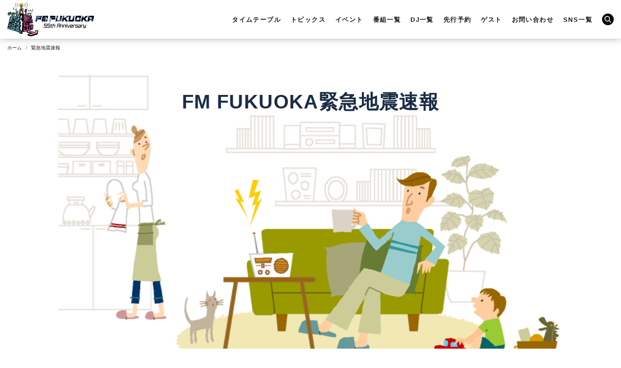

--- FILE ---
content_type: text/html; charset=UTF-8
request_url: http://fmfukuoka.co.jp/jishinsokuhou/
body_size: 2809
content:
<!DOCTYPE html>
<html lang="ja"><!-- InstanceBegin template="/Templates/page.dwt" codeOutsideHTMLIsLocked="false" -->
<head>
<meta charset="UTF-8">
<meta http-equiv="X-UA-Compatible" content="IE=edge">
<meta name="viewport" content="width=device-width, initial-scale=1">
<!-- InstanceBeginEditable name="doctitle" -->
<title>緊急地震速報｜FM FUKUOKA (エフエム福岡)</title>
<meta name="description" content="FM福岡（FM FUKUOKA）の緊急地震速報ページです。">
<!-- InstanceEndEditable -->
<meta name="keywords" content="FM福岡, エフエム福岡, FM FUKUOKA, fmfukuoka, 福岡, radio, ラジオ, 放送局, 試写会, ライブ, イベント, 公開, 生放送, 録音" />
<link rel="icon" type="image/png" sizes="64x64" href="../common/favicon/64x64.png">
<link rel="icon" type="image/png" sizes="32x32" href="../common/favicon/32x32.png">
<link rel="icon" type="image/png" sizes="16x16" href="../common/favicon/16x16.png">

<!-- Google Tag Manager -->
<script>(function(w,d,s,l,i){w[l]=w[l]||[];w[l].push({'gtm.start':
new Date().getTime(),event:'gtm.js'});var f=d.getElementsByTagName(s)[0],
j=d.createElement(s),dl=l!='dataLayer'?'&l='+l:'';j.async=true;j.src=
'https://www.googletagmanager.com/gtm.js?id='+i+dl;f.parentNode.insertBefore(j,f);
})(window,document,'script','dataLayer','GTM-5KSDKB3');</script>
<!-- End Google Tag Manager -->

<link href="../common/css/bootstrap-4.4.1.css" rel="stylesheet" media="all">

<!-- InstanceBeginEditable name="css01" -->
<!-- InstanceEndEditable -->

<link href="../common/css/common.css?2025" rel="stylesheet" media="all">

<!-- InstanceBeginEditable name="css02" -->
<link href="css/jishinsokuhou.css" rel="stylesheet" media="all">
<!-- InstanceEndEditable -->


<meta property="og:type" content="website">
<!-- InstanceBeginEditable name="head" -->
<meta property="og:title" content="緊急地震速報｜FM FUKUOKA (エフエム福岡)">
<meta property="og:description" content="FM福岡（FM FUKUOKA）の緊急地震速報ページです。">
<meta property="og:url" content="https://fmfukuoka.co.jp/jishinsokuhou/">

<meta property="og:image" content="https://fmfukuoka.co.jp/jishinsokuhou/images/bg.gif">
<meta property="og:image:width" content="800" /> 
<meta property="og:image:height" content="520" />
<!-- InstanceEndEditable -->
<meta property="og:site_name" content="FM FUKUOKA (エフエム福岡)">
<meta name="twitter:card" content="summary" />
</head>
<body>
<!-- Google Tag Manager (noscript) -->
<noscript><iframe src="https://www.googletagmanager.com/ns.html?id=GTM-5KSDKB3"
height="0" width="0" style="display:none;visibility:hidden"></iframe></noscript>
<!-- End Google Tag Manager (noscript) --> 

<header><h1 id="header_logo" class="l55th"><a href="/"><img src="../common/images/logo_55th.svg" alt="FM 福岡 FUKUOKA"></a></h1></header>

<nav class="overlayMenu"><ul class="om_2024_menu">
<li class="text"><a href="../timetable/">タイムテーブル</a></li>
<li class="text"><a href="../topics/">トピックス</a></li>
<li class="text"><a href="../event/">イベント</a></li>
<!--<li class="text"><a href="../topics/?category_id=61">プレゼント</a></li>-->
<li class="text"><a href="../program/">番組一覧</a></li>
<li class="text"><a href="../dj/">DJ一覧</a></li>
<li class="text"><a href="../reservation/">先行予約</a></li>
<li class="text"><a href="../guest/">ゲスト<span class="pcnone">スケジュール</span></a></li>
<li class="text"><a href="../contacts/">お問い合わせ</a></li>
<li class="text"><a href="../list_sns/">SNS一覧</a></li>
<!--
<li class="icon"><a href="https://x.com/fmfukuoka?s=20" target="_blank"><span class="twitter x_icon"></span></a></li>
<li class="icon"><a href="https://www.facebook.com/fmfukuoka807" target="_blank"><span class="facebook"></span></a></li>
<li class="icon"><a href="https://www.instagram.com/fmfukuoka/" target="_blank"><span class="instagram"></span></a></li>
-->
<li class="icon contact_box"><span class="contact"></span><div id="g_search_box">
<script async src="https://cse.google.com/cse.js?cx=013770605313202573593:w1vddilve8s"></script>
<div class="gcse-searchbox-only"></div>
</div></li>
</ul>
</nav>

<div class="overlayMenuBtn"><span></span><span></span><span></span></div>


<div class="breadcrumb_box"><ol class="breadcrumb">
<li class="breadcrumb-item"><a href="/" class="home">ホーム</a></li>
<!-- InstanceBeginEditable name="breadcrumb-item" -->
<li class="breadcrumb-item active" aria-current="page">緊急地震速報</li>
<!-- InstanceEndEditable -->
</ol></div>


<main><!-- InstanceBeginEditable name="main" -->
<div class="container">

<h1 class="top_main"><span><span>FM FUKUOKA</span><span>緊急地震速報</span></span></h1>
<p class="top_text">FM FUKUOKA は「緊急地震速報」の放送を運用しています。<br>
「緊急地震速報」がどんなものであるか、メリットと限界、それを聞いたらどう行動するか、<br class="spnone">など正しく理解して地震災害の軽減にお役立てください。</p>

<div class="jishin_link_01"><!-- #BeginLibraryItem "/Library/jishin_link.lbi" -->
<a href="about" class="b01"></a>
<a href="howto" class="b02"></a>
<a href="merit" class="b03"></a><!-- #EndLibraryItem --></div>

<div class="jishin_link_01"><!-- #BeginLibraryItem "/Library/jishin_link.lbi" -->
<a href="concern" class="b06"></a>
<a href="knowhow" class="b07"></a><!-- #EndLibraryItem --></div>



</div>
<!-- InstanceEndEditable --></main>



<div id="page_top"><div></div></div>
<footer><div id="footer">
<h2 id="footer_logo"><a href="/"><img src="../common/images/logo.svg" alt="エフエム フクオカ FM FUKUOKA"></a></h2>
<ul id="footer_ul" class="ul_202310">
<li class="text"><a href="../company/policy.html">プライバシーポリシー</a></li>
<li class="text"><a href="../company/jinken.html">人権方針</a></li>
<li class="text"><a href="../company/social_media_policy.html">ソーシャルメディアポリシー</a></li>
<li class="text"><a href="../company/copy.html">著作権について</a></li>
<li class="text"><a href="../company/">会社概要</a></li>
<li class="text"><a href="../company/saiyo.html">採用情報</a></li>
<li class="text"><a href="../jishinsokuhou/">緊急地震速報</a></li>
<li class="text"><a href="../link/">リンク</a></li>
<li class="text"><a href="../contacts/">お問い合わせ</a></li>
<li class="icon"><a href="https://x.com/fmfukuoka?s=20" target="_blank"><span class="twitter x_icon"></span></a></li>
<li class="icon"><a href="https://www.facebook.com/fmfukuoka807" target="_blank"><span class="facebook"></span></a></li>
<li class="icon"><a href="https://www.instagram.com/fmfukuoka/" target="_blank"><span class="instagram"></span></a></li>
<li class="icon contact_box2"><span class="contact"></span><div id="g_search_box2">
<script async src="https://cse.google.com/cse.js?cx=013770605313202573593:w1vddilve8s"></script>
<div class="gcse-searchbox-only"></div>
</div></li>
</ul>

<p id="copy">© FM FUKUOKA BROADCASTING CO., LTD.<br>
このサイト内の文章、映像、写真などの著作物の全てまたは一部を株式会社エフエム福岡に無断で複製したり、放送などに使用することは、著作権法で禁じられています。</p>
</div></footer>


<!-- jQuery (necessary for Bootstrap's JavaScript plugins) --> 
<script src="../common/js/jquery-3.4.1.min.js"></script>

<!-- Include all compiled plugins (below), or include individual files as needed --> 
<script src="../common/js/popper.min.js"></script>
<script src="../common/js/bootstrap-4.4.1.js"></script>

<!-- InstanceBeginEditable name="script01" -->
<!-- InstanceEndEditable --> 

<script src="../common/js/common.js"></script>

<!-- InstanceBeginEditable name="script02" -->
<!-- InstanceEndEditable -->


</body>
<!-- InstanceEnd --></html>


--- FILE ---
content_type: text/css
request_url: http://fmfukuoka.co.jp/common/css/common.css?2025
body_size: 5447
content:
@charset "UTF-8";
/* CSS Document */

@media (min-width: 768px) {}
@media (max-width: 767.98px) {}










/* common */
html{}
body{ position:relative; font-family: "Hiragino Kaku Gothic Pro",Meiryo,"ヒラギノ角ゴ Pro W3","メイリオ","MS PGothic","MS UI Gothic",Helvetica,Arial,sans-serif; color: #1a1a1a; background-color: white;}
i, em {
	/* メイリオは斜体にならないため外す */
	font-family: "Hiragino Kaku Gothic Pro","ヒラギノ角ゴ Pro W3","MS PGothic","MS UI Gothic",Helvetica,Arial,sans-serif;
}
main{ position: relative; letter-spacing: 0.1em; }
img{ max-width:100%;}
a{ transition: .3s; color: #092F8C; text-decoration: underline; }
a:hover{ color: #092F8C;}
a.btn { text-decoration: none; }
.container{ z-index: 1; position: relative;}
@media (min-width: 768px) {
body{ font-size: 14px;}
.pcnone{ display: none !important;}
.container{ width: 1070px; max-width: inherit;}
main{ min-width: 1070px;}
}
@media (max-width: 767.98px) {
body{ font-size: 11px;}
.spnone{ display:none !important;}
.container { padding-right: 10px; padding-left: 10px;}
.row { margin-right: -10px; margin-left: -10px;}
.col-1, .col-2, .col-3, .col-4, .col-5, .col-6, .col-7, .col-8, .col-9, .col-10, .col-11, .col-12, .col,
.col-auto, .col-sm-1, .col-sm-2, .col-sm-3, .col-sm-4, .col-sm-5, .col-sm-6, .col-sm-7, .col-sm-8, .col-sm-9, .col-sm-10, .col-sm-11, .col-sm-12, .col-sm,
.col-sm-auto, .col-md-1, .col-md-2, .col-md-3, .col-md-4, .col-md-5, .col-md-6, .col-md-7, .col-md-8, .col-md-9, .col-md-10, .col-md-11, .col-md-12, .col-md,
.col-md-auto, .col-lg-1, .col-lg-2, .col-lg-3, .col-lg-4, .col-lg-5, .col-lg-6, .col-lg-7, .col-lg-8, .col-lg-9, .col-lg-10, .col-lg-11, .col-lg-12, .col-lg,
.col-lg-auto, .col-xl-1, .col-xl-2, .col-xl-3, .col-xl-4, .col-xl-5, .col-xl-6, .col-xl-7, .col-xl-8, .col-xl-9, .col-xl-10, .col-xl-11, .col-xl-12, .col-xl,
.col-xl-auto{ padding-right: 10px; padding-left: 10px;}
}




/* header */
header{ background-color: white; width: 100%; position: fixed; left: 0; top: 0; z-index: 20; box-shadow: 0 -10px 20px black;}
#header_logo{ display: flex; align-items: center; margin: 0; font-size: 20px;}
#header_logo>a{}
#header_logo>a>img{}

.overlayMenu{ letter-spacing: 0.1em;}
.overlayMenu>ul{ list-style: none; margin: 0; padding: 0;}
.overlayMenu>ul>li{}
.overlayMenu>ul>li>a{ text-decoration: none; color: #1a1a1a;}
.overlayMenu>ul>li.icon>a>span{ background-repeat: no-repeat; background-position: center; background-size: contain;}
.overlayMenu a:hover{ text-decoration: none;}
.overlayMenu>ul>li.icon.contact_box{ position: relative;}
.overlayMenu>ul>li.icon>span.contact{ background-repeat: no-repeat; background-position: center; border-radius: 50%; position: relative; z-index: 2; transition: .1s;}
#g_search_box{ position: absolute; display: flex; align-items: center; z-index: 1; visibility: hidden; opacity: 0; transition: .1s;}
.overlayMenu>ul>li.icon.contact_check>#g_search_box{ visibility: visible; opacity: 1;}

#g_search_box form,
#g_search_box table.gsc-search-box{ margin-bottom: 0;}
#g_search_box .gsc-search-box-tools .gsc-search-box .gsc-input{ padding-right: 0; line-height: 1.25em;}
#g_search_box .cse .gsc-search-button-v2,#g_search_box .gsc-search-button-v2{ margin-left: 0; border: none;}
#g_search_box .gsc-search-button-v2 svg{ display: none;}
#g_search_box .gsc-search-button-v2::before{ content: "Search"; display: block; font-weight: bold; line-height: 1em;}
#g_search_box .gsc-input-box{ padding-top: 0; padding-bottom: 0; border: none; background-color: transparent;}

@media (min-width: 768px) {
.overlayMenuBtn{ display: none;}
body{ padding-top: 80px;}
header{}
#header_logo{ height: 80px;}
#header_logo>a{ margin-left: 15px;}
#header_logo>a>img{}

.overlayMenu{ position: fixed; right: 0; top: 0; z-index: 22;}
.overlayMenu>ul{ display: flex; height: 80px;}
.overlayMenu>ul>li{ height: 100%; display: flex; align-items: center;}
.overlayMenu>ul>li.text{ margin-right: 40px;}
.overlayMenu>ul>li.icon{ margin-right: 20px;}
.overlayMenu>ul>li>a{ font-size: 13px; display: flex; align-items: center; height: 100%; font-weight: bold; position: relative;}
.overlayMenu>ul>li.icon>a>span.facebook{ background-image: url("../images/icon/facebook_b.svg"); width: 9px; height: 18px;}
.overlayMenu>ul>li.icon>a>span.twitter{ background-image: url("../images/icon/twitter_b.svg"); width: 17px; height: 14px;}
.overlayMenu>ul>li.icon>a>span.twitter.x_icon{ background-image: url("../images/icon/x_b.svg"); width: 17px; height: 17px;}
.overlayMenu>ul>li.icon>a>span.instagram{ background-image: url("../images/icon/instagram_b.svg"); width: 17px; height: 17px;}
.overlayMenu>ul>li.icon>span.contact{ background-image: url("../images/icon/glass_w.svg"); background-color: black; width: 24px; height: 24px; background-size: 14px;}
.overlayMenu>ul>li.icon.contact_check>span.contact{ background-image: url("../images/icon/cross_w.svg"); background-size: 12px;}

.overlayMenu>ul.om_2024_menu>li.text>a{ position: relative;}
.overlayMenu>ul.om_2024_menu>li.text>a::before{ content: ""; position: absolute; display: block; background-color: black; height: 1px; width: 100%; left: 0; top: calc(50% + 1em); transform-origin: center; transform: scaleX(0) translateY(3px);; transition: .3s;}
.overlayMenu>ul.om_2024_menu>li.text>a:hover::before{ transform: scaleX(1) translateY(0);;}


#g_search_box{ right: 0; padding-right: 0; padding-left: 0; width: 250px; top: calc(50% - 12px);}
#g_search_box>div{ width: 250px;}
#g_search_box table.gsc-search-box td.gsc-search-button{ background-color: #d8d0d8; border-radius: 0 12px 12px 0;}
#g_search_box .cse .gsc-search-button-v2,#g_search_box .gsc-search-button-v2{ padding: 7px 31px 7px 12px; border: none; border-radius: 12px 12px; background-color: #939293;}
#g_search_box .gsc-search-button-v2::before{ font-size: 10px; color: white;}

#g_search_box .gsib_a{}
#g_search_box .gsc-search-box-tools .gsc-search-box .gsc-input{ background-color: #d8d0d8 !important; font-size: 10px; border-radius: 22px 0 0 22px;}
#g_search_box .gsc-search-box-tools .gsc-search-box .gsc-input::placeholder{ font-size: 10px;}
#g_search_box .gsst_a .gscb_a{ color: black; font-size: 24px; line-height: 24px;}
}
@media (min-width: 768px) and (max-width: 1299px){
.overlayMenu>ul>li.text{ margin-right: 20px;}
.overlayMenu>ul>li.icon{ margin-right: 15px;}
}
@media (min-width: 768px) and (max-width: 1099px){
.overlayMenu>ul>li.text{ margin-right: 10px;}
.overlayMenu>ul>li>a{ font-size: 12px;}
.overlayMenu>ul>li.icon{ margin-right: 10px;}
}
@media (min-width: 768px) and (max-width: 959px){
.overlayMenu>ul>li>a{ font-size: 11px;}
}
@media (min-width: 768px) and (max-width: 899px){
.overlayMenu>ul>li>a{ font-size: 10px;}
.overlayMenu>ul>li.text{ margin-right: 7px;}
.overlayMenu>ul>li.icon{ margin-right: 8px;}
}
@media (min-width: 768px) and (max-width: 819px){
.overlayMenu>ul>li>a{ font-size: 9px;}
}
@media (max-width: 767.98px) {
body{ padding-top: 60px;}
header{}
#header_logo{ height: 60px;}
#header_logo>a{ margin-left: 10px;}
#header_logo>a>img{ width: auto; height: 38px;}
#header_logo.logo_50th>a>img{ width: auto; height: 46px;}

#header_logo.l55th>a>img{ width: auto; height: 56px;}


.overlayMenuBtn{ position: fixed; top: 0; right: 0; width: 60px; cursor: pointer; z-index: 30; height: 60px; transition: .3s;}
.overlayMenuBtn span{ display: block; height: 2px; background: black; position: absolute; width: 40px; left: 10px; transition: .3s;}
.overlayMenuBtn span:nth-child(1){ top: 18px;}
.overlayMenuBtn span:nth-child(2){ top: 29px;}
.overlayMenuBtn span:nth-child(3){ top: 40px;}
/*
.open.overlayMenuBtn{ background-color: rgba(67,67,67,0.90);}
.open.overlayMenuBtn span{ background-color: white;}
*/
.open.overlayMenuBtn span:nth-child(1){ transform: rotate(45deg);}
.open.overlayMenuBtn span:nth-child(2){ width: 0; left: 50%;}
.open.overlayMenuBtn span:nth-child(3){ transform: rotate(-45deg);}
.open.overlayMenuBtn span:nth-child(1),
.open.overlayMenuBtn span:nth-child(3){ top: 29px;}

.overlayMenu{ position: fixed; top: 60px; left: 0; width: 100%; height: calc(100vh - 60px); overflow: auto; transition: .3s; background-color: rgba(0,0,0,0.80); z-index: 20; padding: 0 10px 90px; visibility: hidden; opacity: 0;}
.open.overlayMenu{ visibility: visible; opacity: 1;}
.overlayMenu>ul{ font-size: 15px; display: flex; flex-wrap: wrap; justify-content: space-between;}


.overlayMenu>ul>li.text{ border-bottom: 1px solid white; width: 100%;}
.overlayMenu>ul>li.text>a{ display: block; text-align: center; color: white; font-weight: bold; padding: 20px 0; line-height: 1em;}
.overlayMenu>ul>li.icon{ display: flex; align-items: center; width: 40px; height: 74px; justify-content: center;}
.overlayMenu>ul>li.icon>a>span{ display: block;}
.overlayMenu>ul>li.icon>a>span.facebook{ background-image: url("../images/icon/facebook_w.svg"); width: 35px; height: 28px;}
.overlayMenu>ul>li.icon>a>span.twitter{ background-image: url("../images/icon/twitter_w.svg"); width: 28px; height: 22px;}
.overlayMenu>ul>li.icon>a>span.twitter.x_icon{ background-image: url("../images/icon/x_w.svg"); width: 27px; height: 27px;}
.overlayMenu>ul>li.icon>a>span.instagram{ background-image: url("../images/icon/instagram_w.svg"); width: 27px; height: 27px;}
.overlayMenu>ul>li.icon>span.contact{ background-image: url("../images/icon/glass_b.svg"); background-color: white; width: 38px; height: 38px; background-size: 18px;}
.overlayMenu>ul>li.icon.contact_check>span.contact{ background-image: url("../images/icon/cross_b.svg"); background-size: 16px;}

.overlayMenu>ul.om_2024_menu{ justify-content: flex-end;}

#g_search_box{ right: 1px; padding-right: 0; padding-left: 0; width: calc(100vw - 22px); top: calc(50% - 19px);}
#g_search_box>div{ width: calc(100vw - 22px);}
#g_search_box table.gsc-search-box td.gsc-search-button{ background-color: #d8d0d8; border-radius: 0 19px 19px 0;}
#g_search_box .cse .gsc-search-button-v2,#g_search_box .gsc-search-button-v2{ padding: 13px 42px 13px 13px; border: none; border-radius: 19px; background-color: #939293;}
#g_search_box .gsc-search-button-v2::before{ font-size: 12px; color: white;}

#g_search_box .gsib_a{ padding-top: 0; padding-bottom: 0;}
#g_search_box .gsc-search-box-tools .gsc-search-box .gsc-input{ background-color: #d8d0d8 !important; font-size: 14px; border-radius: 22px 0 0 22px; line-height: 28px;}
#g_search_box .gsc-search-box-tools .gsc-search-box .gsc-input::placeholder{ font-size: 12px;}
#g_search_box .gsst_a .gscb_a{ color: black; font-size: 24px; line-height: 24px;}


}





#page_top{}
#page_top>div{ background-color: #0a2f8c; display: flex; justify-content: center; flex-wrap: wrap;}
#page_top>div::before{ content: ""; background: url("../images/arrow/page_top.svg") no-repeat center / contain;}
#page_top>div::after{ content: "PAGE TOP"; color: white; font-weight: bold;}
@media (min-width: 768px) {
#page_top{ padding-bottom: 1px; justify-content: flex-end; display: flex; padding-right: 50px; min-width: 1070px; margin-top: 200px;}
#page_top>div{ height: 35px; width: 150px; align-items: center; }
#page_top>div::before{ width: 32px; height: 12px; margin-bottom: 3px;}
#page_top>div::after{ font-size: 13px; margin-left: 12px;}

}
@media (max-width: 767.98px) {
#page_top{ padding: 50px 10px;}
#page_top>div{ height: 40px; align-content: center;}
#page_top>div::before{ width: 16px; height: 6px; margin-bottom: 6px;}
#page_top>div::after{ font-size: 7px; width: 100%; text-align: center;}
}







footer{ background: #e4ebf1; position: relative; overflow: hidden;}
footer a{ text-decoration: none;}
#footer{ position: relative; z-index: 2;}
/*footer::after{ position: absolute; position: 1; content: ""; background: url("../images/logo_icon.svg") no-repeat;}*/
#footer_logo{ text-align: center; margin: 0; display: flex; justify-content: center;}
#footer_logo>a{ display: block;}
#footer_ul{ list-style: none; margin: 0; display: flex; flex-wrap: wrap;}
#footer_ul>li.text>a{ font-weight: bold; color: #3c3736;}
#footer_ul>li.text>a:hover{ text-decoration: none;}
#copy{ margin: 0; text-align: center; line-height: 1.5em;}
#footer_frequency{ display: flex; flex-wrap: wrap;}
@media (min-width: 768px) {
footer{ padding: 60px 0 10px; min-width: 1070px;}
/*footer::after{ width: 480px; height: 480px; left: calc(50% + 430px); bottom: -180px;}*/
#footer_frequency{ justify-content: center; line-height: 1em; margin: 40px 0 -20px; font-size: 12px;}
#footer_frequency>span{ padding: 0 0.5em;}
#footer_frequency>span:nth-child(n+3){ border-left: 1px solid black;}
#footer{ width: 1070px; margin: 0 auto; padding: 0 15px;}
#footer_ul{ justify-content: center; padding: 80px 0 100px;}
#footer_ul>.icon{ display: none;}
#footer_ul>.text{ margin: 0 30px;}
#footer_ul.ul_202310{ padding: 70px 0 90px;}
#footer_ul.ul_202310>.text{ margin: 10px 30px;}
#copy{ font-size: 10px;}
}
@media (max-width: 767.98px) {
footer{ padding: 25px 10px 5px;}
/*footer::after{ width: 240px; height: 240px; left: calc(50% + 40px); bottom: -90px; background-size: contain;}*/
#footer_logo{ padding-bottom: 20px;}
#footer_logo>a>img{ width: 130px;}

#footer_frequency{ text-align: center; line-height: 1em; margin: 0; padding-bottom: 20px;}
#footer_frequency>span{ margin: 5px 0;}
#footer_frequency>span:first-child{ width: 100%;}
#footer_frequency>span:nth-child(n+2){ width: 33.33%; border-right: 1px solid #999;}
#footer_frequency>span:nth-child(3n+2){ border-left: 1px solid #999;}

#footer_ul{ font-size: 12px; padding: 0; display: flex; flex-wrap: wrap; justify-content: space-between;}
#footer_ul>li.text{ border-bottom: 1px solid #b5b5b5; width: 100%;}
#footer_ul>li.text:first-child{ border-top: 1px solid #b5b5b5;}
#footer_ul>li.text>a{ display: block; text-align: center; font-weight: bold; padding: 15px 0; line-height: 1em;}
#footer_ul>li.icon{ display: flex; align-items: center; width: 40px; height: 110px; justify-content: center;}
#footer_ul>li.icon>a>span{ display: block; background-repeat: no-repeat; background-position: center; background-size: contain;}
#footer_ul>li.icon>a>span.facebook{ background-image: url("../images/icon/facebook_b.svg"); width: 35px; height: 28px;}
#footer_ul>li.icon>a>span.twitter{ background-image: url("../images/icon/twitter_b.svg"); width: 28px; height: 22px;}
#footer_ul>li.icon>a>span.twitter.x_icon{ background-image: url("../images/icon/x_b.svg"); width: 27px; height: 27px;}
#footer_ul>li.icon>a>span.instagram{ background-image: url("../images/icon/instagram_b.svg"); width: 27px; height: 27px;}
#footer_ul>li.icon.contact_box2{ position: relative;}
#footer_ul>li.icon>span.contact{ background-repeat: no-repeat; background-position: center; border-radius: 50%; position: relative; z-index: 2; transition: .1s; background-image: url("../images/icon/glass_w.svg"); background-color: black; width: 38px; height: 38px; background-size: 18px;}
#footer_ul>li.icon.contact_check>span.contact{ background-image: url("../images/icon/cross_w.svg"); background-size: 16px;}

#g_search_box2{ position: absolute; display: flex; align-items: center; z-index: 1; visibility: hidden; opacity: 0; transition: .1s; right: 1px; padding-right: 0; padding-left: 0; width: calc(100vw - 22px); top: calc(50% - 19px);}
#footer_ul>li.icon.contact_check>#g_search_box2{ visibility: visible; opacity: 1;}
#g_search_box2>div{ width: calc(100vw - 22px);}
#g_search_box2 form,
#g_search_box2 table.gsc-search-box{ margin-bottom: 0;}
#g_search_box2 table.gsc-search-box td.gsc-search-button{ background-color: #d8d0d8; border-radius: 0 19px 19px 0;}
#g_search_box2 .cse .gsc-search-button-v2,#g_search_box2 .gsc-search-button-v2{ margin-left: 0; padding: 13px 42px 13px 13px; border: none; border-radius: 19px; background-color: #939293;}
#g_search_box2 .gsc-search-button-v2 svg{ display: none;}
#g_search_box2 .gsc-search-button-v2::before{ content: "Search"; display: block; font-weight: bold; line-height: 1em; font-size: 12px; color: white;}
#g_search_box2 .gsc-input-box{ padding-top: 0; padding-bottom: 0; border: none; background-color: transparent;}
#g_search_box2 .gsib_a{ padding-top: 0; padding-bottom: 0;}
#g_search_box2 .gsc-search-box-tools .gsc-search-box .gsc-input{ padding-right: 0; background-color: #d8d0d8 !important; font-size: 14px; border-radius: 22px 0 0 22px; line-height: 28px;}
#g_search_box2 .gsc-search-box-tools .gsc-search-box .gsc-input::placeholder{ font-size: 12px;}
#g_search_box2 .gsst_a .gscb_a{ color: black; font-size: 24px; line-height: 24px;}

#copy{ font-size: 7px;}
}








/* List */
.news_cat_box{ display: flex; justify-content: center; border-left: #bfbfbf solid 1px;}
.news_cat_box>a{ font-weight: bold; background-color: #eeeeee; color: #1a1a1a; border-right: #bfbfbf solid 1px; width: 33.33%; text-align: center; line-height: 1em; text-decoration: none;}
.news_cat_box>a:nth-child(3n + 2){ width: 33.34%;}
.news_cat_box>a::after{ content: ""; display: block; background-color: black; margin: 0 auto;}
.news_cat_box>a:hover{ text-decoration: none;}

.list_01{ list-style: none; padding: 0; display: flex; flex-wrap: wrap; align-items: flex-start;}
.list_01>li{ position: relative;}
.list_01>li>.img{ padding: 0 0 62.5%; background-color: white; background-repeat: no-repeat; background-position: center; background-size: contain;}
.list_01>li>.img.no_img{ background-image: url("../images/back/news.png"); background-size: contain;}

.list_01.anniv55th>li>.img.no_img{ background-image: url("../images/back/news_55th.jpg");}


.list_01>li>p{ margin: 0; text-align: center;}
.list_01>li>p>.text{ display: block; line-height: 1.5em; font-weight: bold; font-weight: 700; overflow: hidden; margin-bottom: 1em;}
.list_01>li>p>.cat{ display: block; text-align: center;}
.list_01>li>p>.cat::after{ content: ""; display: block; height: 1px; background-color: black; margin: 0 auto; margin-top: 0.4em;}
.list_01>li>a{ position: absolute; display: block; left: 0; top: 0; width: 100%; height: 100%;}

.news.list_01>li>p>.cat01::after,
.news_cat_box>a.cat01::after{ background-color: #148eff;}
.news.list_01>li>p>.cat02::after,
.news_cat_box>a.cat02::after{ background-color: #e81872;}
.news.list_01>li>p>.cat03::after,
.news_cat_box>a.cat03::after{ background-color: #4dce4a;}

.list_02{ list-style: none; padding: 0;}
.list_02>li{}
.list_02>li:nth-child(n+2){margin-top: 1em;}
.list_02>li>a{ display: block; text-decoration: none;}
.list_02>li>a>span.icon{ background-color: #003366; background-repeat: no-repeat; background-position: center; background-size: auto 60%; border-radius: 0.25em; margin-right: 0.5em;}
.list_02>li>a>span.icon::before{ content: "　";}
.list_02>li>a>span.icon{ background-image: url("../images/link/arrow_white.svg");}
.list_02>li:last-child{ display: inline-block;}
@media (min-width: 768px) {
.news_cat_box{ font-size: 16px; margin: 0 auto 30px;}
.news_cat_box>a{ padding: 17px 0 13px;}
.news_cat_box>a::after{ height: 5px; width: 50px; margin-top: 10px;}

.list_01{ margin-bottom: 60px; margin-left: -10px; margin-right: -10px;}
.list_01>li{ width: calc(25% - 20px); margin-left: 10px; margin-right: 10px;}
.list_01>li:nth-child(n + 5){ margin-top: 30px;}
.list_01>li>p{ font-size: 12px; padding: 10px 0 0;}
.list_01>li>p>.text{ /* max-height: 36px; display: -webkit-box; -webkit-box-orient: vertical; -webkit-line-clamp: 2;*/}
.list_01>li>p>.cat::after{ width: 50px;}

.list_02>li>a{ overflow: hidden; text-overflow: ellipsis; white-space: nowrap;}

}
@media (max-width: 767.98px) {
.news_cat_box{ font-size: 10px; margin: 0 -10px 30px;}
.news_cat_box>a{ padding: 13px 0;}
.news_cat_box>a::after{ height: 3px; width: 30px; margin-top: 5px;}

.list_01{ margin-bottom: 30px; margin-left: -5px; margin-right: -5px;}
.list_01>li{ width: calc(50% - 10px); margin-left: 5px; margin-right: 5px;}
.list_01>li:nth-child(n + 3){ margin-top: 20px;}
.list_01>li>p{ font-size: 10px; padding: 10px 0 0;}
.list_01>li>p>.text{ /*max-height: 30px;*/}
.list_01>li>p>.cat::after{ width: 50px;}
}




/* パンくず */
.breadcrumb_box{ z-index: 11; width: 100%;}
.breadcrumb{ margin: 0; border-radius: 0; background-color: transparent;}
.breadcrumb-item.active{ color: #1a1a1a;}
.breadcrumb-item.active h1{ display: inline; font-size: inherit; font-weight: normal; margin: 0;}
.breadcrumb>.breadcrumb-item a{ color: #1a1a1a; text-decoration: none;}
.breadcrumb-item + .breadcrumb-item::before{ content: "/";}
@media (min-width: 768px) {
.breadcrumb_box{ min-width: 1070px; font-size: 10px; line-height: 1.8em;}
.breadcrumb{ padding: 10px 15px 10px; margin: 0 auto;}
.breadcrumb-item{}
}
@media (max-width: 767.98px) {
.breadcrumb{ padding: 10px 10px; font-size: 10px;}
.breadcrumb-item{ line-height: 14px;}
}



/* 見出し */
.page_midashi{ text-align: center;}
.page_midashi>.l_text,
.page_midashi>.s_text{ display: block; font-weight: bold; font-weight: 900; margin: 0 auto; color: black; letter-spacing: 0; line-height: 1.8em;}
.page_midashi>span.m_line,
.page_midashi>span.m_line>span{ display: flex; justify-content: center;}
.page_midashi>span.m_line::before,
.page_midashi>span.m_line::after,
.page_midashi>span.m_line>span::before,
.page_midashi>span.m_line>span::after{ content: ""; display: block;}
.page_midashi>span.m_line::before{ background-color: #8abbe5;}
.page_midashi>span.m_line>span::before{ background-color: #6796cf;}
.page_midashi>span.m_line>span::after{ background-color: #4673b8;}
.page_midashi>span.m_line::after{ background-color: #0b2f8b;}

.midashi_01,.midashi_02,.midashi_03,.midashi_04{ line-height: 1.4em; margin: 3em 0 1em; font-weight: bold; position: relative;}
.midashi_01,.midashi_02{ border-bottom: #e4ebf1 solid 1px; border-top:  #e4ebf1 solid 1px;}

.midashi_01{ padding: calc(0.6em + 3px) 0 1em;}
.midashi_01>span.m_line{ display: flex; position: absolute; top: 0; left: 0; width: 100%;}
.midashi_01>span.m_line>span{ display: flex;}
.midashi_01>span.m_line::before,
.midashi_01>span.m_line::after,
.midashi_01>span.m_line>span::before,
.midashi_01>span.m_line>span::after{ content: ""; display: block; height: 3px;}
.midashi_01>span.m_line>span::before,
.midashi_01>span.m_line>span::after{ width: 50%;}
.midashi_01>span.m_line::before{ background-color: #8abbe5;}
.midashi_01>span.m_line>span::before{ background-color: #6796cf;}
.midashi_01>span.m_line>span::after{ background-color: #4673b8;}
.midashi_01>span.m_line::after{ background-color: #0b2f8b;}

.midashi_02{ padding: calc(0.72em + 2px) 0 1.2em;}
.midashi_02::before{ height: 2px;}

.midashi_03{ padding: 0.2em 0 0.2em calc(0.5em + 3px);}
.midashi_03::before{ height: 100%; width: 3px;}

.midashi_02::before,
.midashi_03::before{ position: absolute; top: 0; left: 0; content: ""; background-color: #0b2f8b;}

.midashi_04{ padding: 0;}
@media (min-width: 768px) {
.page_midashi{ margin: 60px 0;}
.page_midashi>.s_text{ font-size: 14px;}
.page_midashi>.l_text{ font-size: 36px;}
.page_midashi>span.m_line{ margin-top: 10px;}
.page_midashi>span.m_line::before,
.page_midashi>span.m_line::after,
.page_midashi>span.m_line>span::before,
.page_midashi>span.m_line>span::after{ width: 30px; height: 10px;}

.midashi_01{ font-size: 30px;}
.midashi_01>span.m_line>span{ width: 16%;}
.midashi_01>span.m_line::before,
.midashi_01>span.m_line::after{ width: 8%;}

.midashi_02{ font-size: 24px;}
.midashi_02::before{ width: 32%;}

.midashi_03{ font-size: 20px;}

.midashi_04{ font-size: 20px;}
}
@media (max-width: 767.98px) {
.page_midashi{ margin: 60px 0;}
.page_midashi>.s_text{ font-size: 12px;}
.page_midashi>.l_text{ font-size: 28px;}
.page_midashi>span.m_line{ margin-top: 5px;}
.page_midashi>span.m_line::before,
.page_midashi>span.m_line::after,
.page_midashi>span.m_line>span::before,
.page_midashi>span.m_line>span::after{ width: 25px; height: 6px;}


.midashi_01{ font-size: 24px;}
.midashi_01>span.m_line>span{ width: 37.5%;}
.midashi_01>span.m_line::before,
.midashi_01>span.m_line::after{ width: 18.75%;}

.midashi_01>span{}
.midashi_01>span>span{ width: 18.75%;}

.midashi_02{ font-size: 20px;}
.midashi_02::before{ width: 75%;}

.midashi_03{ font-size: 16px;}
.midashi_04{ font-size: 16px;}

}









.dl_list_box_01{}
.dl_list_box_01>dl{ border-bottom: #e4ebf1 solid 1px;}
.dl_list_box_01>dl>dt{ border-left: #0b2f8b solid 3px; padding-left: 0.5em;}
.dl_list_box_01>dl>dd{ letter-spacing: 0; margin: 0;}
@media (min-width: 768px) {
.dl_list_box_01{ display: flex; margin: 30px -15px; flex-wrap: wrap;}
.dl_list_box_01>dl{ width: calc(50% - 30px); margin: 15px; padding-bottom: 10px;}
.dl_list_box_01>dl>dt{ margin-bottom: 10px;}
.dl_list_box_01>dl>dd{}
}
@media (max-width: 767.98px) {
.dl_list_box_01>dl{ margin: 20px 0; padding-bottom: 5px;}
.dl_list_box_01>dl>dt{ margin-bottom: 5px;}
}






.link_box_01>a{ text-decoration: none; color: #1a1a1a;}
.link_box_01>a::after{ content: "　"; background: url("../../common/images/link/arrow_black.svg") no-repeat center / contain;}
.link_box_01>a:hover{ opacity: 0.5;}
@media (min-width: 768px) {
.link_box_01{ display: flex; flex-wrap: wrap; margin: -10px 0; padding-left: 2px;}
.link_box_01>a{ border-left: #e4ebf1 solid 2px; border-right: #e4ebf1 solid 2px; padding: 15px; margin: 10px 0 10px -2px}
.link_box_01>a:first-child{}
.link_box_01>a::after{ margin-left: 1em;}
}
@media (max-width: 767.98px) {
.link_box_01>a{ display: block; border-bottom: #e4ebf1 solid 2px; padding: 15px 30px 15px 15px; position: relative;}
.link_box_01>a:first-child{ border-top: #e4ebf1 solid 2px;}
.link_box_01>a::after{ position: absolute; right: 15px; line-height: 1em; top: calc(50% - 0.5em);}

}







.pagenation{ display: flex; justify-content: center; margin: 55px -5px -5px; align-items: center;}
.pagenation a{ border: 1px solid #0b2f8b; color: #0b2f8b; line-height: 40px; margin: 5px; padding: 0; width: 40px; font-weight: bold; font-weight: 700; text-align: center; white-space: nowrap; overflow: hidden; text-decoration: none;}
.pagenation a.active,
.pagenation a:hover,
.pagenation a.nav:hover{ background-color: #0b2f8b; color: white; text-decoration: none;}
@media (min-width: 768px) {
}
@media (max-width: 767.98px) {
.pagenation{ margin: 33px -3px -3px;}
.pagenation a { line-height: 30px; margin: 3px; width: 30px;}
}





.p_dp{ display: flex; justify-content: flex-start; flex-wrap: wrap; align-items: flex-start;}
.p_dp>.dp_box{ text-align: center; font-weight: bold; text-decoration: none;}
.p_dp>.dp_box>span.img{ position: relative; padding: 0 0 100%; display: block; overflow: hidden;}
.p_dp>.dp_box>span.img>span{ position: absolute; left: 0; top: 0; width: 100%; background-repeat: no-repeat; background-position: center; background-size: cover; display: block; padding: 0 0 100%; transform-origin: center; transition: .2s;}
.p_dp>.dp_box:hover>span.img>span{ transform: scale(1.2);}
.p_dp>.dp_box>p{ margin: 0;}
.p_dp>.dp_box>p>span{}
@media (min-width: 768px) {
.p_dp{ margin: 0 -15px;}
.p_dp>.dp_box{ width: calc(16.66% - 30px); margin: 0 15px; font-size: 12px;}
.p_dp>.dp_box:nth-child(n+7){ margin-top: 30px;}
.p_dp>.dp_box>span.img{ margin-bottom: 7px;}
}
@media (max-width: 767.98px) {
.p_dp{ margin: 7px -7px -7px;}
.p_dp>.dp_box>span.img{ margin-bottom: 3px;}
.p_dp>.dp_box{ width: calc(33.33% - 14px); margin: 7px; font-size: 10px;}
}







.blog_01{ list-style: none; padding: 0;}
.blog_01>li{ display: flex; flex-wrap: wrap; border-bottom: #e4ebf1 solid 1px; position: relative;}
.blog_01>li>.time{ font-weight: bold; font-weight: 700; margin: 0; list-style-position: 1.5em;}
.blog_01>li>.title{ display: block; display: -webkit-box; -webkit-box-orient: vertical; -webkit-line-clamp: 2; line-height: 1.5em; font-weight: bold; font-weight: 700; overflow: hidden; margin: 0;}
.blog_01>li>a{}
@media (min-width: 768px) {
.blog_01{}
.blog_01>li{ justify-content: space-between; align-items: center; height: 60px;}
.blog_01>li>.time{ width: 120px; font-size: 14px;}
.blog_01>li>.title{ width:calc(100% - 130px); max-height: 42px; font-size: 14px;}
}
@media (max-width: 767.98px) {
.blog_01>li{ padding: 12px 0;}
.blog_01>li>.time{ font-size: 12px;}
.blog_01>li>.title{ width: 100%; max-height: 36px; font-size: 12px;}
}








.link_btn_01{ border:  #0b2f8b solid 2px; display: block; margin: 0 auto; font-weight: bold; font-weight: 700; text-align: center; text-decoration: none; padding: 1em; color: #1a1a1a;}
.link_btn_01::after{ content: "　"; display: inline-block; width: 1em; background: url("../images/link/arrow_black.svg") no-repeat center / contain; margin-left: 0.5em; transition: .3s;}

.link_btn_01:hover{ background-color:  #0b2f8b; color: white; text-decoration: none;}
.link_btn_01:hover::after{ background-image: url("../images/link/arrow_white.svg");}
@media (min-width: 768px) {
.link_btn_01{ width: 50%;}
}
@media (max-width: 767.98px) {}





.back_btn{ display: block; padding: 2px; border-radius: 50%; font-weight: bold; font-weight: 700; position: relative; margin: 0 auto;}
/*a:not([href]):not([tabindex]).back_btn{ color: black;}*/
.back_btn>input{ display: block; position: absolute; left: 0; top: 0; width: 100%; height: 100%; border: none; padding: 0; z-index: 2; background-color: transparent; color: white; font-weight: bold;}
.back_btn>span{ position: relative; z-index: 1; display: block; background-color: #0a2f8c; width: 100%; height: 100%; transform: rotate(-45deg);}

@media (min-width: 768px) {
.back_btn{ width: 80px; height: 80px; margin-top: 100px;}
.back_btn:hover{ opacity: 0.5;}
.back_btn>input{ font-size: 12px;}
}
@media (max-width: 767.98px) {
.back_btn{ width: 60px; height: 60px; margin-top: 50px;}
.back_btn>input{ font-size: 10px;}
}









@media (min-width: 768px) {}
@media (max-width: 767.98px) {}



--- FILE ---
content_type: text/css
request_url: http://fmfukuoka.co.jp/jishinsokuhou/css/jishinsokuhou.css
body_size: 1419
content:
@charset "UTF-8";
/* CSS Document */
.top_main{ position: relative; padding: 0 0 65%; margin: 0; background: url("../images/bg.gif") no-repeat center / cover;}
.top_main>span{ position: absolute; display: flex; justify-content: center; flex-wrap: wrap; color: #1b2c47; text-shadow: 0 0 3px white, 0 0 3px white, 0 0 3px white, 0 0 3px white; font-weight: bold; width: 100%;}
.top_main>span>span:nth-child(3){ width: 100%; text-align: center;}
.top_text{ font-weight: bold;}
.jishin_link_01{ display: flex; flex-wrap: wrap;}
.jishin_link_01>a{ display: block; position: relative;}
.jishin_link_01>a::before,
.jishin_link_01>a::after{ background-repeat: no-repeat; background-position: center; background-size: contain; content: ""; display: block; position: absolute; left: 0; top: 0; width: 100%; height: 100%;}
.jishin_link_01>a::before{ z-index: 2;}
.jishin_link_01>a::after{ z-index: 1;}
.jishin_link_01>.b01::before{ background-image: url("../images/btn/btn01.gif")}
.jishin_link_01>.b02::before{ background-image: url("../images/btn/btn02.gif")}
.jishin_link_01>.b03::before{ background-image: url("../images/btn/btn03.gif")}
.jishin_link_01>.b04::before{ background-image: url("../images/btn/btn04.gif")}
.jishin_link_01>.b05::before{ background-image: url("../images/btn/btn05.gif")}
.jishin_link_01>.b06::before{ background-image: url("../images/btn/btn06.gif")}
.jishin_link_01>.b07::before{ background-image: url("../images/btn/btn07.gif")}
.jishin_link_01>.b01::after{ background-image: url("../images/btn/btn01_over.gif")}
.jishin_link_01>.b02::after{ background-image: url("../images/btn/btn02_over.gif")}
.jishin_link_01>.b03::after{ background-image: url("../images/btn/btn03_over.gif")}
.jishin_link_01>.b04::after{ background-image: url("../images/btn/btn04_over.gif")}
.jishin_link_01>.b05::after{ background-image: url("../images/btn/btn05_over.gif")}
.jishin_link_01>.b06::after{ background-image: url("../images/btn/btn06_over.gif")}
.jishin_link_01>.b07::after{ background-image: url("../images/btn/btn07_over.gif")}
.jishin_link_01>a:hover::before{ opacity: 0;}
@media (min-width: 768px) {
.top_main{}
.top_main>span{ top: 10%; font-size: 40px;}
.top_text{ text-align: center; margin: 30px 0;}
.jishin_link_01{ width: 900px; margin: 0 auto; justify-content: center;}
.jishin_link_01>a{ width: 184px; height: 95px; margin: 10px;}
}
@media (max-width: 767.98px) {
.top_main>span{ top: 5%; font-size: 5vw;}
.top_text{ margin: 30px 0;}
.jishin_link_01{ margin: -5px;}
.jishin_link_01>a{ margin: 5px; width: calc(50% - 10px); padding: 0 0 24.192%;}

}









.page_main{ position: relative; padding: 0 0 27.5%; margin: 0; background: url("../images/illust.gif") no-repeat right center / contain;}
.page_main>strong{ position: absolute; display: flex; align-items: center; flex-wrap: wrap; color: #1b2c47; text-shadow: 0 0 3px white, 0 0 3px white, 0 0 3px white, 0 0 3px white; width: 100%;}
.page_main>strong>span:nth-child(3){ width: 100%;}
.page_main>strong>span:nth-child(1),
.page_main>strong>span:nth-child(3){ font-weight: normal;}
.page_main>strong>span:nth-child(2){ font-weight: bold;}

.jishin_page_m{ font-weight: bold; position: relative; z-index: 3; color: #1b2c47;}
@media (min-width: 768px) {
.page_main>strong{ font-size: 40px; top: 10%;}
.page_main>strong>span:nth-child(1){ font-size: 36px; margin-right: 0.5em;}
.page_main>strong>span:nth-child(3){ font-size: 36px;}
.jishin_page_m{ font-size: 36px; margin: -100px 0 80px; text-indent: -15px;}
}
@media (max-width: 767.98px) {
.page_main>strong{ font-size: 5vw; top: 5vw;}
.page_main>strong>span:nth-child(1){ font-size: 3.5vw; margin-right: 1vw;}
.page_main>strong>span:nth-child(3){ font-size: 3.5vw;}

.jishin_page_m{ font-size: 5.5vw; text-indent: -3vw; margin: 30px 0 30px;}

}









.jishin_page_box{}
.jishin_page_text_box{ line-height: 1.8em;}

.jishin_page_text_box a{ font-weight: bold; color: #a26510;}

.jishin_link_02{ display: flex; flex-wrap: wrap;}
.jishin_link_02>a{ display: block; position: relative;}
.jishin_link_02>a::before,
.jishin_link_02>a::after{ background-repeat: no-repeat; background-position: center; background-size: contain; content: ""; display: block; position: absolute; left: 0; top: 0; width: 100%; height: 100%;}
.jishin_link_02>a::before{ z-index: 2;}
.jishin_link_02>a::after{ z-index: 1;}
.jishin_link_02>.b01::before{ background-image: url("../images/btn/btn01.gif")}
.jishin_link_02>.b02::before{ background-image: url("../images/btn/btn02.gif")}
.jishin_link_02>.b03::before{ background-image: url("../images/btn/btn03.gif")}
.jishin_link_02>.b04::before{ background-image: url("../images/btn/btn04.gif")}
.jishin_link_02>.b05::before{ background-image: url("../images/btn/btn05.gif")}
.jishin_link_02>.b06::before{ background-image: url("../images/btn/btn06.gif")}
.jishin_link_02>.b07::before{ background-image: url("../images/btn/btn07.gif")}
.jishin_link_02>.b01::after{ background-image: url("../images/btn/btn01_over.gif")}
.jishin_link_02>.b02::after{ background-image: url("../images/btn/btn02_over.gif")}
.jishin_link_02>.b03::after{ background-image: url("../images/btn/btn03_over.gif")}
.jishin_link_02>.b04::after{ background-image: url("../images/btn/btn04_over.gif")}
.jishin_link_02>.b05::after{ background-image: url("../images/btn/btn05_over.gif")}
.jishin_link_02>.b06::after{ background-image: url("../images/btn/btn06_over.gif")}
.jishin_link_02>.b07::after{ background-image: url("../images/btn/btn07_over.gif")}
.jishin_link_02>a:hover::before{ opacity: 0;}

.jishin_link_02>a.active_no_btn::before{ opacity: 0;}
.jishin_link_02>a.active_no_btn::after{ filter: grayscale(100%);}

@media (min-width: 768px) {
.jishin_page_box{ display: flex; justify-content: space-between; align-items: flex-start;}
.jishin_page_text_box{ width: calc(100% - 234px);}
.jishin_page_link_box{ width: 204px; padding: 10px; background-color: #d7dee8;}

.jishin_link_02{ margin: 0 auto; justify-content: center;}
.jishin_link_02>a{ width: 184px; height: 95px; margin: 0 0 10px;}
.jishin_link_02>a:last-child{ margin-bottom: 0;}


}
@media (max-width: 767.98px) {

.jishin_page_text_box{ margin-bottom: 50px;}
.jishin_link_02{ background-color: #d7dee8; padding: 5px;}
.jishin_link_02>a{ margin: 5px; width: calc(50% - 10px); padding: 0 0 24.192%;}

}









.dl_no{}
.dl_no>dt{ color: #556729; padding-left: 2em; text-indent: -2em;}
.dl_no>dd{ padding-left: 2em;}
@media (min-width: 768px) {
.dl_no{ margin-bottom: 60px;}
.dl_no>dt{ margin-bottom: 10px;}
}
@media (max-width: 767.98px) {
.dl_no{ margin-bottom: 30px;}
.dl_no>dt{ margin-bottom: 10px;}
}









.dl_box{}
.dl_box>dt{ background-color: #d7dee8; color: #36588e; text-align: center; padding: 0.5em;}
.dl_box>dd{ background-color: #f7f6f0; padding: 0.5em; border-right: #d7dee8 solid 1px; border-bottom: #d7dee8 solid 1px; border-left: #d7dee8 solid 1px;}
.dl_box>dd>span{ padding-left: 1em; text-indent: -1em; display: block;}
@media (min-width: 768px) {
.dl_box{ margin-bottom: 30px;}
}
@media (max-width: 767.98px) {
.dl_box{ margin-bottom: 20px;}
}









.im_box{}
@media (min-width: 768px) {
.im_box{ width: 596px; margin: 0 auto;}

}
@media (max-width: 767.98px) {}






.jishin_page_text_box>.midashi_03:first-child{ margin-top: 0;}
.kokoroe_list{}
.kokoroe_list>p{ text-indent: -1em; padding-left: 1em; margin: 0 0 0.5em;}
.kokoroe_list>p:last-child{ margin: 0;}
.kokoroe_img{ text-align: center;}
@media (min-width: 768px) {
.kokoroe_list{ margin-bottom: 30px;}
.kokoroe_list>p{ font-size: 18px;}
}
@media (max-width: 767.98px) {
.kokoroe_list{ margin-bottom: 20px;}
.kokoroe_list>p{ font-size: 14px;}
}




--- FILE ---
content_type: image/svg+xml
request_url: http://fmfukuoka.co.jp/common/images/logo_55th.svg
body_size: 36244
content:
<?xml version="1.0" encoding="UTF-8"?><svg id="_レイヤー_2" xmlns="http://www.w3.org/2000/svg" viewBox="0 0 452.461 177.513" width="179" height="70"><g id="_レイヤー_1-2"><path d="M155.778,89.218l-1.927,10.553h-8.199l5.397-29.548h28.696l-1.542,8.442h-20.497l-.386,2.111-1.542,8.442Z" style="fill:#43589e;"/><path d="M256.82,70.222h8.199l-3.855,21.106h20.497l-1.542,8.442h-28.696l5.397-29.548Z" style="fill:#617fb3;"/><path d="M427.724,93.439l-1.156,6.332h-8.199l5.397-29.548h28.695l-5.397,29.548h-8.199l1.156-6.332,1.542-8.442,1.156-6.332h-12.298l-1.156,6.332-1.542,8.442Z" style="fill:#1f2c5f;"/><path d="M193.019,78.664h-2.05l-3.855,21.106h-8.199l5.397-29.548h28.696l-1.542,8.442h-18.447Z" style="fill:#617fb3;"/><polygon points="292.886 99.771 284.687 99.771 290.084 70.222 298.283 70.222 292.886 99.771" style="fill:#82abcc;"/><polygon points="322.606 70.222 311.003 70.222 296.323 83.008 295.948 83.008 295.244 86.863 295.619 86.863 305.628 99.649 317.231 99.649 305.713 84.936 322.606 70.222" style="fill:#43589e;"/><polygon points="393.304 99.771 385.105 99.771 390.502 70.222 398.701 70.222 393.304 99.771" style="fill:#617fb3;"/><polygon points="201.218 78.664 197.363 99.771 189.165 99.771 193.019 78.664 201.218 78.664" style="fill:#1f2c5f;"/><polyline points="199.413 99.771 203.268 78.664 211.467 78.664 207.612 99.771" style="fill:#82abcc;"/><polygon points="157.32 80.775 177.817 80.775 176.275 89.218 155.778 89.218 157.32 80.775" style="fill:#1f2c5f;"/><path d="M228.285,89.218l-1.927,10.553h-8.199l5.397-29.548h28.696l-1.542,8.442h-20.497l-.386,2.111-1.542,8.442Z" style="fill:#82abcc;"/><polygon points="229.827 80.775 250.324 80.775 248.782 89.218 228.285 89.218 229.827 80.775" style="fill:#43589e;"/><polygon points="285.516 70.222 281.661 91.328 273.462 91.328 277.317 70.222 285.516 70.222" style="fill:#1f2c5f;"/><path d="M323.348,70.222h8.199l-3.855,21.106h20.497l-1.542,8.442h-28.696l5.397-29.548Z" style="fill:#1f2c5f;"/><polygon points="352.044 70.222 348.189 91.328 339.99 91.328 343.845 70.222 352.044 70.222" style="fill:#43589e;"/><polygon points="361.581 91.328 361.581 91.328 353.382 91.328 351.84 99.771 372.337 99.771 373.879 91.328 361.581 91.328" style="fill:#1f2c5f;"/><polygon points="365.436 70.222 363.894 78.664 376.192 78.664 376.192 78.664 384.391 78.664 385.933 70.222 365.436 70.222" style="fill:#1f2c5f;"/><polygon points="384.391 78.665 380.536 99.771 372.337 99.771 376.192 78.665 384.391 78.665" style="fill:#617fb3;"/><polygon points="365.436 70.222 361.581 91.328 353.382 91.328 357.237 70.222 365.436 70.222" style="fill:#617fb3;"/><polygon points="429.266 84.996 441.564 84.996 440.023 93.439 427.724 93.439 429.266 84.996" style="fill:#43589e;"/><polygon points="423.023 70.222 411.421 70.222 396.741 83.008 396.366 83.008 395.661 86.863 396.037 86.863 406.046 99.649 417.649 99.649 406.13 84.936 423.023 70.222" style="fill:#43589e;"/><polygon points="145.652 99.771 153.851 99.771 155.778 89.218 146.21 97.308 145.652 99.771"/><path d="M179.745,70.222l-1.542,8.442h-8.436c2.225-3.306,6.353-7.319,7.708-8.4l2.27-.043Z"/><path d="M168.532,80.775h9.285l-1.542,8.442h-8.436c-1.015-2.051.128-7.039.693-8.442Z"/><path d="M187.115,99.771h-8.199l5.397-29.548h28.696l-2.968,16.25c-.001-2.238-.934-3.473-1.817-4.553s-4.493-5.402-5.481-6.329-2.828-1.515-4.734-.606-4.989,3.681-4.989,3.681h-2.05l-3.855,21.106Z"/><path d="M189.165,99.771l2.246-12.299s4.912,6.282,5.37,6.728,1.075.914,1.376.938l-.794,4.634h-8.199Z"/><path d="M199.413,99.771l.786-4.306c1.156,0,3.293-1.43,5.585-3.329s3.729-3.493,4.074-4.665l-2.246,12.299h-8.199Z"/><polygon points="222.635 75.262 223.556 70.222 247.492 70.222 251.407 75.012 250.74 78.665 230.213 78.665 229.827 80.775 250.324 80.775 248.782 89.218 233.892 89.218 222.635 75.262"/><polygon points="218.159 99.771 223.085 95.605 226.436 99.704 218.159 99.771"/><polygon points="256.82 70.222 265.019 70.222 263.443 78.849 256.82 70.222"/><path d="M277.317,70.222h8.199l-1.968,10.777c-2.482,1.71-6.594,3.616-8.939,3.616l2.709-14.394Z"/><polygon points="290.084 70.222 298.283 70.222 288.622 78.391 290.084 70.222"/><path d="M255.085,79.72s2.538,3.516,3.347,7.834-.206,9.874-1.913,12.095h-5.073l3.64-19.929Z"/><path d="M363.894,78.664l-2.078,11.377c-2.386,0-5.658-1.237-7.751-2.858l3.098-16.961h28.77l-1.542,8.442-5.729,4.844c-1.236,1.045-3.899,2.694-3.899,2.694l1.377-7.538h-12.246Z"/><polygon points="380.536 99.771 366.188 99.771 383.144 85.433 380.536 99.771"/><path d="M385.105,99.771l3.352-18.353s2.505-2.187,4.083-3.48c1.578-1.293,4.49-3.309,5.39-3.494l-1.564,8.565h.375l13.419-11.731s4.739.226,8.314,2.908l-12.343,10.75,11.519,14.713-5.878.041s-2.732-3.343-4.593-5.619c-1.861-2.277-4.58-2.175-6.271-.987l-4.87-6.221h-.375l-2.357,12.907h-8.199Z"/><path d="M418.369,99.771l4.019-22.004s3.517,4.198,6.695,8.197c3.178,3.999,3.994,6.633,4.231,7.482h-5.592l-1.155,6.325h-8.199Z"/><polygon points="280.932 95.318 277.72 91.388 282.317 87.502 280.932 95.318"/><polygon points="287.593 83.69 297.161 75.6 295.808 83.008 296.323 83.008 301.003 79.05 317.231 99.649 305.628 99.649 295.619 86.863 295.244 86.863 292.886 99.771 284.687 99.771 287.593 83.69"/><polygon points="309.787 71.281 314.61 77.183 322.606 70.222 311.003 70.222 309.787 71.281"/><path d="M323.348,70.222h8.199l-3.855,21.106h12.298l2.584-14.145s3.291,3.348,4.548,8.227c1.257,4.879.985,8.22-2.295,14.361h-23.269s1.661-1.276,2.873-2.33,3.086-3.773,1.368-6.186c-1.718-2.413-5.149-6.584-5.149-6.584l2.699-14.448Z"/><path d="M428.476,70.222h23.985l-3.469,18.995s-5.196-1.33-8.473-4.221h1.045l1.156-6.332h-7.65l-6.594-8.442Z"/><polygon points="193.526 119.9 194.563 114.6 206.724 114.6 207.269 111.808 192.359 111.808 190.249 122.601 202.515 122.601 201.309 128.766 189.043 128.766 188.497 131.558 203.512 131.558 205.792 119.9 193.526 119.9"/><polygon points="207.374 122.601 219.64 122.601 218.434 128.766 206.168 128.766 205.622 131.558 220.637 131.558 222.917 119.9 210.651 119.9 211.688 114.6 223.849 114.6 224.394 111.808 209.484 111.808 207.374 122.601"/><polygon points="230.138 119.396 235.826 119.396 236.358 116.672 230.67 116.672 231.208 113.921 228.522 113.921 227.984 116.672 225.065 116.672 224.533 119.396 227.452 119.396 225.064 131.603 233.1 131.603 233.629 128.903 228.278 128.903 230.138 119.396"/><polygon points="241.55 111.74 238.864 111.74 234.971 131.649 237.656 131.649 240.062 119.35 247.527 119.35 245.122 131.649 247.786 131.649 250.724 116.627 240.594 116.627 241.55 111.74"/><path d="M261.743,111.831l-3.871,19.796h2.749l1.432-7.32h9.835l-1.432,7.32h2.747l3.872-19.796h-15.332ZM273.777,114.645l-1.344,6.869h-9.835l1.344-6.869h9.835Z"/><polygon points="278.285 116.65 275.347 131.671 278.032 131.671 280.438 119.374 288.095 119.374 285.688 131.671 288.353 131.671 291.291 116.65 278.285 116.65"/><polygon points="293.359 116.65 290.421 131.671 293.106 131.671 295.513 119.374 303.169 119.374 300.763 131.671 303.427 131.671 306.365 116.65 293.359 116.65"/><polygon points="305.673 131.627 308.381 131.627 311.327 116.559 308.62 116.559 305.673 131.627"/><polygon points="308.941 114.919 311.648 114.919 312.278 111.694 309.571 111.694 308.941 114.919"/><polygon points="324.876 116.582 318.389 128.879 317.5 128.879 315.803 116.582 313.018 116.582 315.132 131.603 319.783 131.603 327.751 116.582 324.876 116.582"/><path d="M341.306,125.443l1.724-8.816h-13.81l-2.929,14.977h13.81l.523-2.678h-11.124l.682-3.482h11.124ZM339.829,119.26l-.761,3.891h-8.438l.761-3.891h8.438Z"/><polygon points="354.821 116.65 348.176 116.65 344.497 119.378 342.092 131.671 344.777 131.671 346.956 120.535 348.562 119.374 354.289 119.374 354.821 116.65"/><polygon points="358.271 119.328 368.676 119.328 369.199 116.65 356.151 116.65 354.503 125.08 364.971 125.08 364.214 128.948 353.747 128.948 353.227 131.603 366.358 131.603 368.073 122.833 357.584 122.833 358.271 119.328"/><path d="M371.187,116.627l-.519,2.656h11.251l-.668,3.414h-11.251l-1.742,8.906h13.958l2.929-14.977h-13.958ZM371.526,128.948l.774-3.959h8.502l-.775,3.959h-8.501Z"/><polygon points="397 116.65 390.354 116.65 386.675 119.378 384.271 131.671 386.956 131.671 389.135 120.535 390.74 119.374 396.468 119.374 397 116.65"/><polygon points="408.913 116.604 407.135 125.697 399.309 125.697 401.087 116.604 398.423 116.604 396.139 128.285 406.629 128.285 406.019 131.403 396.143 131.403 395.613 134.104 408.175 134.104 411.598 116.604 408.913 116.604"/><path d="M99.454,52.692c.013-.245-.114-.441-.281-.581.69-1.534,2.621-1.563,2.763-1.563h.008c.11,0,.214-.049.283-.135.07-.086.098-.199.074-.307l-2.115-9.886c2.29-1.168,2.585-3.557,1.861-5.345-.868-2.148-2.911-2.246-3.515-2.218-.808.031-2.245.254-2.794,1.404-.073.154-.258.654-.513,1.376-.06-.054-.749-.656-1.303-.553-.145.026-.27.126-.372.297-.283.474-.339,1.445-.223,1.803h0c.005.016.014.026.019.04-.062-.004-.123-.005-.183.006-.144.026-.269.126-.372.296-.25.418-.323,1.219-.259,1.649-.042,0-.085-.004-.127.004-.145.026-.271.127-.373.298-.274.459-.333,1.376-.232,1.76-.142-.041-.287-.06-.427-.036-.145.026-.27.127-.372.298-.261.437-.327,1.285-.246,1.698-.075-.008-.151-.006-.224.007-.145.026-.27.126-.372.297-.284.475-.34,1.446-.223,1.804h0c.079.244.222.4.369.507-.23-.121-.497-.213-.747-.168-.145.026-.27.126-.372.297-.284.475-.34,1.445-.225,1.803h0c.124.382.401.563.612.649.15.061.316.091.473.091.164,0,.321-.033.445-.099.125-.067.209-.272.27-.526l.265.219c-.192.578-.317.956-.346,1.041-.06.181.029.378.205.452,1.436.602,2.232,1.525,2.243,2.6.005.462.089,6.23.187,12.772.133,8.978,8.286,9.688,7.615,2.948-.796-7.989-1.462-14.723-1.475-14.998ZM92.719,41.803c.059.008.118.017.177.017.055,0,.106-.009.159-.017-.095.284-.19.566-.285.847l-.092-.069c.027-.294.038-.576.041-.779ZM91.876,43.84c.16-.002.312-.034.433-.098.071-.038.126-.128.174-.237-.147.438-.29.867-.428,1.278l-.224-.168c.028-.286.04-.569.044-.776ZM90.875,46.845c.022-.315.027-.606.026-.764,0-.03-.012-.058-.034-.078-.012-.011-.149-.134-.343-.262.007.003.016.009.023.012.15.061.316.091.473.091.164,0,.32-.033.444-.099.091-.049.162-.172.217-.333l.128.106c-.2.6-.382,1.147-.541,1.623l-.395-.296Z" style="fill-rule:evenodd;"/><path d="M72.617,24.193c-5.524,0-10.017-4.494-10.017-10.017s4.494-10.017,10.017-10.017,10.018,4.494,10.018,10.017-4.495,10.017-10.018,10.017Z"/><path d="M72.617,5.023c-5.047,0-9.152,4.106-9.152,9.153s4.105,9.153,9.152,9.153,9.153-4.106,9.153-9.153-4.106-9.153-9.153-9.153Z" style="fill:#eed020;"/><path d="M60.748,61.82s.184-6.503.988-7.529c.802-1.025,1.996-1.985,1.996-1.985,0,0-2.046-1.954-1.885-3.003.161-1.049,1.351-1.595,2.217-2.226.866-.631,3.088-1.743,5.06-2.239,1.972-.497,5.445-.242,7.783.262,2.337.504,4.087,1.462,4.945,2.964.858,1.503-.258,2.557-.962,2.971-.706.414-1.802.692-1.802.692,0,0,1.942.493,3.339,2.819,0,0-1.605,2.671-1.7,4.108l.636,4.673s-1.028.819-1.774.633l-11.3-.24-7.54-1.899Z" style="fill:#7f7f80; fill-rule:evenodd;"/><path d="M86.845,21.607c-.128,0-.256-.046-.358-.14-.215-.198-.229-.532-.031-.747,1.647-1.789,2.553-4.114,2.553-6.545,0-2.686-1.077-5.183-3.032-7.03-.212-.201-.221-.535-.021-.747.2-.212.534-.222.747-.021,2.168,2.049,3.363,4.819,3.363,7.799,0,2.697-1.006,5.275-2.832,7.26-.104.113-.247.171-.389.171Z"/><path d="M92.548,24.483c-.136,0-.273-.052-.376-.157-.205-.208-.203-.542.004-.747,2.534-2.505,3.93-5.844,3.93-9.403,0-3.674-1.55-7.214-4.252-9.711-.215-.198-.228-.533-.029-.747.197-.215.532-.228.746-.029,2.919,2.697,4.592,6.519,4.592,10.487,0,3.844-1.507,7.45-4.243,10.154-.103.102-.237.153-.372.153Z"/><path d="M99.393,28.048c-.143,0-.286-.058-.39-.172-.197-.215-.182-.55.033-.747,3.633-3.32,5.717-8.041,5.717-12.954,0-5.081-2.204-9.909-6.048-13.249-.221-.191-.244-.525-.053-.746.192-.22.526-.244.746-.052,4.075,3.54,6.411,8.659,6.411,14.046,0,5.209-2.208,10.214-6.06,13.734-.101.093-.229.138-.356.138Z"/><path d="M58.834,21.049c-.156,0-.31-.068-.414-.199-1.524-1.915-2.33-4.222-2.33-6.674,0-2.673.99-5.234,2.788-7.212.196-.216.53-.232.747-.036.216.197.231.531.035.747-1.621,1.783-2.514,4.092-2.514,6.502,0,2.21.726,4.29,2.1,6.015.182.228.144.561-.084.743-.097.077-.213.115-.328.115Z"/><path d="M53.011,23.855c-.145,0-.29-.06-.394-.177-2.338-2.618-3.625-5.993-3.625-9.503,0-3.747,1.443-7.288,4.064-9.972.203-.208.538-.212.747-.009.209.204.213.539.009.747-2.426,2.485-3.763,5.765-3.763,9.234,0,3.25,1.192,6.375,3.357,8.799.195.218.176.552-.042.746-.1.09-.226.134-.352.134Z"/><path d="M46.276,27.587c-.134,0-.267-.05-.37-.152-3.585-3.527-5.56-8.236-5.56-13.259,0-5.133,2.049-9.914,5.77-13.462.211-.201.546-.194.747.018.201.211.193.546-.018.747-3.51,3.347-5.443,7.856-5.443,12.698,0,4.738,1.863,9.179,5.244,12.506.208.205.211.539.006.748-.103.105-.24.158-.376.158Z"/><path d="M63.3,47.449l4.274-8.431,1.013-24.796,1.615-1.504,1.749.837-.781,25.069-.121,5.776,1.314-.143.686-30.894,1.919-.949,1.494,2.261-.068,24.083,4.151,7.733s-3.409-2.407-8.183-2.234c-4.775.172-7.992,2.203-9.063,3.192Z" style="fill-rule:evenodd;"/><path d="M73.133,44.09l.639-30.043,1.105-.454-.455,30.638-1.288-.141ZM69.775,44.484l1.095-5.724-.2,5.533-.895.191ZM74.903,38.976l2.252,5.681,2.429,1.088-3.591-6.608-1.09-.161ZM64.713,46.329l3.503-7.434.941-24.092,1.169-1.017-.789,24.777-2.547,6.66-2.277,1.105Z" style="fill:#b8bebe; fill-rule:evenodd;"/><path d="M84.612,40.531c.784-.156,1.388-.651,1.746-1.429.752-1.631.255-4.122-.595-5.637-1.074-1.917-2.543-3.255-3.929-3.579-.765-.179-1.491-.053-2.099.364h0c-1.045.717-1.393,2.263-1.309,3.781-1.74-.595-3.816-1.009-5.777-.958-4.353.101-7.854,1.999-8.824,2.578-1.617.964-2.314,1.896-2.332,3.113-.017,1.133-.263,5.015-.471,7.419-.245,2.841.333,4.87,1.674,5.914-1.387.985-2.168,2.367-2.325,4.113h0s-.031.35-.031.35c-.137,1.537-.502,5.618-.501,6.542,0,2.772,8.035,4.468,12.533,4.638.263.01.525.015.788.015,4.207,0,8.339-1.244,9.579-2.462.292-.287.437-.579.431-.859,0-.07.004-.497.007-1.138,1.613-.599,2.433-3.241,2.673-4.877.374-2.546.191-4.156-.56-4.92-.356-.363-.821-.519-1.349-.45-.401.052-.814.273-1.211.614-.574-.815-1.71-1.475-2.512-1.864,1.234-.375,2.985-1.175,2.889-2.672-.053-.824-.202-5.456-.3-8.52-.003-.084-.005-.157-.008-.237.398.14.804.219,1.21.219.202,0,.404-.019.604-.059ZM67.907,54.624c-.387.09-.773.183-1.149.293l.039-2.397c.269.793.64,1.502,1.11,2.105ZM62.605,48.772c.431-.519,1.161-1.133,2.142-1.721l1.523.326-2.283,2.187-1.26-.26c-.045-.171-.087-.347-.122-.532ZM63.228,50.29l-.102.098c-.021-.041-.039-.088-.059-.131l.162.033ZM64.325,50.512l1.427.289c-.601.122-1.18.29-1.717.526,0,0,0,0,0,0-.059.027-.142.004-.245-.063-.043-.028-.089-.077-.135-.119l.67-.633ZM65.09,49.79l2.103-1.986c-.405.72-.661,1.494-.742,2.266l-1.362-.28ZM66.973,46.703l-1.136-.24c.695-.337,1.475-.647,2.331-.904l-1.195,1.144ZM62.868,38.99c.075-.788.557-1.167,1.432-1.856l.212-.167c.213-.168.534-.373.934-.59l.052,3.548c-1.214.548-2.169,1.133-2.79,1.567.064-1.182.125-2.14.16-2.502ZM62.632,43.001c.579-.502,1.542-1.217,2.885-1.869l.066,4.486c-1.342.664-2.429,1.425-3.093,2.092-.005-.079-.011-.158-.01-.24.01-1.147.076-2.866.152-4.469ZM65.197,61.446c-1.888.44-3.334,1.029-4.134,1.535.084-.91.23-2.468.374-3.904,1.054-.961,2.423-1.742,3.905-2.342l-.145,4.71ZM65.384,55.372c-1.422.531-2.715,1.207-3.769,1.999.08-.729.149-1.294.193-1.508.162-.801,1.08-2.54,3.39-3.389.09-.033.187-.055.278-.085l-.092,2.984ZM72.439,60.824c-.212-.013-.424-.024-.633-.03-1.876-.051-3.618.1-5.15.359l.08-4.92c.74-.234,1.488-.41,2.228-.557.455.356.958.651,1.511.867.646.252,1.344.39,2.043.43l-.08,3.851ZM72.957,43.954c-.083-.003-.166-.01-.249-.012-2.098-.062-4.166.431-5.932,1.142l-.046-4.475c1.569-.597,3.517-1.047,5.865-1.047.15,0,.291.011.438.015l-.075,4.376ZM73.053,38.405c-.194-.006-.381-.017-.582-.017h-.011c-2.203,0-4.139.451-5.742,1.037l-.037-3.628c1.484-.61,3.505-1.161,5.73-1.161.138,0,.279.002.419.007.097.003.191.009.287.014l-.065,3.748ZM80.979,62.612v-.059c.017.026.034.052.053.076-.019-.006-.034-.011-.053-.018ZM81.8,54.725c-.28.41-.534.878-.753,1.383-.062-.037-.114-.081-.178-.117l-.04-2.404c.552.412.839.746.971,1.138ZM81.625,46.03c.014.307.026.588.037.845-.232-.266-.526-.509-.849-.741l-.053-4.082c.285.201.535.39.721.546.039,1.116.095,2.362.143,3.432ZM81.458,39.653s0,.004,0,.007c-.027.233-.03.726-.019,1.365-.195-.15-.433-.314-.697-.482l-.019-1.51c.234.226.48.435.736.621ZM79.879,46.599c.336.209.613.403.861.587l-2.082,1.947c-.316-1.279-1.043-2.386-2.116-3.231l.502-.488c1.118.307,2.089.719,2.835,1.184ZM79.671,52.85l.023,2.557c-.656-.281-1.38-.508-2.136-.702.467-.664.823-1.438,1.04-2.264.396.116.759.25,1.074.41ZM73.848,34.702c1.944.154,3.617.561,4.863,1.059.084.299.183.582.297.837.152.341.338.677.546,1.002l.049,2.303c-1.36-.669-3.258-1.295-5.775-1.466l.02-3.734ZM73.822,39.613c2.501.198,4.443.968,5.813,1.734l.089,4.138c-1.614-.798-3.761-1.304-5.925-1.479l.024-4.392ZM75.911,45.15l-.201.2c-.218-.125-.438-.239-.662-.337.293.039.583.083.863.137ZM73.935,60.965l.016-4.057c.878-.133,1.7-.431,2.349-.895.091-.065.174-.146.262-.219,1.111.246,2.199.572,3.144.959l.048,5.478c-1.565-.463-3.676-.996-5.819-1.265ZM78.82,51.003c.008-.147.022-.294.02-.441-.001-.105-.016-.207-.022-.311l.168-.154,1.38.295c-.513.229-1.09.447-1.546.611ZM81.449,49.762l-1.706-.361,1.739-1.598c.082.079.159.155.224.227,0,.012,0,.034.001.044,0,.15.01.298.019.445.032.508.052.902-.277,1.242Z"/><path d="M85.172,38.555c-.181.394-.448.621-.814.694-1.493.294-3.379-1.443-4.156-3.185-.685-1.536-.693-4.074.273-4.736.306-.21.652-.266,1.063-.17,1.02.238,2.202,1.367,3.087,2.946.786,1.403,1.032,3.4.548,4.451Z" style="fill:#fff;"/><path d="M75.539,54.951c-.974.697-2.862,1.049-4.587.376-1.145-.447-2.623-1.521-3.159-4.096h0c-.337-1.615.576-3.515,2.221-4.619.823-.553,1.714-.829,2.615-.829.945,0,1.9.304,2.798.91,1.714,1.158,2.093,2.753,2.108,3.887.023,1.716-.797,3.513-1.995,4.37Z" style="fill:#fff;"/><path d="M84.555,58.23c-.273,1.868-1.165,3.876-2.055,3.888-.043,0-.203.003-.39-.217-.419-.49-.713-1.735-.425-3.409h0c.417-2.431,1.806-4.067,2.424-4.147.025-.003.047-.005.068-.005.098,0,.142.035.181.075.11.112.638.823.198,3.814Z" style="fill:#fff;"/><path d="M35.233,63.444s1.694.15,1.53-1.366c-.164-1.515-1.172-2.598-2.766-1.646-1.343-.673-2.227.098-2.354,1.143-.127,1.045,1.879,3.733,3.134.855.228.261.456,1.013.456,1.013Z" style="fill:#f3eda5; fill-rule:evenodd;"/><path d="M14.808,61.723c.422-.566,1.062-1.774-.035-2.567-.777-.303-1.816-.334-2.24-.014-.11.57-.305,1.834-.304,2.166.819.785,2.254.852,2.58.415Z" style="fill:#f3eda5; fill-rule:evenodd;"/><path d="M30.837,72.859c-.554-.687-1.297-1.597-2.086-2.529h0s-.001,0-.001,0c-.328-.387-.664-.778-.999-1.158-.795-.902-1.585-1.736-2.177-2.357-.655-.663-1.281-1.36-1.944-2.013-.292-.288-.592-.567-.903-.833l-.761-.749c.785-2.368-.147-4.579-1.823-5.868-.815-.626-1.806-1.031-2.863-1.135.562-.285,1.208-.562,1.907-.748.806-.214,1.678-.307,2.545-.129.201.039.406-.045.521-.214.115-.169.118-.39.008-.563-.445-.707-1.267-1.796-2.151-2.647-.691-.666-1.43-1.178-2.056-1.331-.791-.188-1.673-.171-2.451.099-.227.079-.442.184-.647.305.201-.465.418-.895.608-1.208.073-.126.085-.277.032-.414-.052-.135-.163-.241-.301-.285-1.612-.546-3.144-.19-4.056.976-.465.594-.769,1.412-.819,2.446-.032.653.051,1.407.248,2.243-.958-.817-1.94-1.391-2.881-1.708-1.685-.569-3.244-.349-4.367.551-.972.799-1.602,1.915-1.936,3.065-.38,1.311-.377,2.66-.127,3.599.056.217.248.37.472.378.224.008.426-.133.497-.345.053-.166.209-.362.414-.58.399-.425.984-.894,1.611-1.293.057-.036.114-.069.172-.104-.091.1-.191.191-.275.298-.671.854-1.112,1.942-1.351,3.311-.142.878-.301,2.042.22,3.593.3.891.829,1.914,1.726,3.085.123.163.333.234.53.181.197-.055.34-.223.362-.426.034-.352.393-1.608.886-2.691.174-.38.36-.733.557-1.018.125.414.267.824.447,1.22.977,2.146,2.769,3.912,5.507,4.295.181.025.361-.046.476-.188.115-.141.149-.332.089-.504-.884-2.54-1.164-5.061-1.044-7.116.004-.071.013-.136.018-.206.545.329,1.396.542,2.012.383.426-.124.789-.377,1.042-.719.041-.055.075-.115.111-.174.206.17.474.407.811.715,1.101,1.004,2.768,2.657,4.677,4.607,1.085,1.108,2.244,2.313,3.426,3.548,1.713,1.793,3.472,3.644,5.026,5.427.135.161.375.181.536.047.161-.135.181-.375.047-.536-1.024-1.27-2.13-2.586-3.268-3.881l.878-.648,2.294,2.444c.136.159.377.178.536.041.159-.137.178-.377.041-.536ZM15.172,60.54c-.04.228-.151.435-.294.611-.129.161-.294.292-.499.354-.284.093-.66.029-.975-.078-.106-.036-.388-.19-.62-.319.095-.611.225-1.166.395-1.63.56-.095,1.201-.013,1.882.2.055.07.105.155.135.274.037.149.025.339-.025.589Z"/><path d="M40.066,57.327c-.375-.674-.901-1.266-1.531-1.678.072-1.16-.824-2.357-1.895-2.949-.994-.55-2.088-.531-2.737.2-.573.679-.977,1.437-1.237,2.222-.283-.595-.636-1.201-1.048-1.743-.558-.736-1.221-1.338-1.898-1.666-1.116-.513-2.212-.523-3.129-.11-.891.401-1.621,1.204-2.025,2.353-.135.388-.238.927-.299,1.471-.06.528-.084,1.058-.073,1.448-.34.477-.625,1.048-.816,1.737-.284,1.025-.375,2.303-.19,3.851.021.19.149.35.329.413.18.062.379.015.513-.12.382-.397.995-.865,1.629-1.255.245-.151.489-.286.726-.406-.113.255-.206.503-.264.725-.311,1.198-.469,2.231-.037,3.411.392,1.071,1.293,2.275,3.098,3.849.164.145.404.168.593.056.189-.112.284-.334.235-.548-.419-1.706-.324-3.078.035-4.085.303-.848.782-1.428,1.283-1.7.185.498.541.978,1.073,1.356.202.14.471.227.767.247.178,1.114.436,2.327.831,3.593.173.554.369,1.118.601,1.683.294.716.639,1.434,1.038,2.146.563,1.005,1.238,1.99,2.013,2.947.126.168.364.201.532.075.1-.075.145-.19.144-.306l1.06-.693c.126.104.306.124.449.029.175-.116.222-.352.106-.527-.54-.878-1.071-1.978-1.594-3.13-.323-.712-.636-1.444-.942-2.161-.504-1.184-.975-2.324-1.33-3.279-.12-.323-.226-.619-.32-.89.098-.017.197-.039.293-.069.321-.101.608-.294.829-.517.47-.498.602-1.2.463-1.849-.11-.517-.399-.984-.766-1.297.357-.031.732-.036,1.123-.002.414.036.835.097,1.238.218s.79.274,1.121.517c.159.136.399.118.536-.042.091-.106.107-.246.064-.37.212-.879-.007-2.098-.595-3.155ZM33.392,63.331c-.148.016-.293.015-.39-.051-.545-.359-.835-.875-.839-1.364-.004-.498.518-1.034.899-1.085s.481.016.684.181c.214.172.376.421.468.687.217.603.121,1.033-.133,1.304-.185.198-.446.302-.689.328ZM36.157,62.673c-.106.138-.251.262-.42.34-.077.036-.156.065-.236.087-.06-.205-.103-.376-.123-.497-.006-.046-.025-.085-.043-.125.006-.332-.062-.706-.24-1.125-.11-.25-.265-.482-.448-.684.104-.056.225-.098.375-.097.194,0,.425.081.726.254.28.154.463.503.549.865.079.336.085.705-.139.982Z" style="fill-rule:evenodd;"/><path d="M36.419,68.482c.312.73.66,1.467,1.025,2.176.529,1.029,1.097,1.986,1.65,2.795l-.927.721c-.217-.318-.424-.637-.619-.96.008-.003.016-.006.025-.009.06-.025.244-.154.296-.184.098-.058.24-.198.205-.285-.036-.086-.226-.098-.34-.068-.058.016-.286.068-.346.095-.03.013-.057.027-.086.04-.129-.223-.253-.447-.372-.671.011-.004.021-.007.031-.011.06-.025.115-.059.168-.087.366-.19.368-.295.332-.381-.036-.087-.237-.115-.505-.033-.058.018-.121.033-.181.058-.023.01-.043.02-.065.03-.06-.118-.123-.235-.181-.353-.042-.085-.079-.17-.12-.254.031-.011.061-.021.092-.034.061-.025.117-.057.169-.087.098-.058.42-.223.332-.382-.077-.139-.391-.063-.505-.033-.058.015-.121.033-.181.058-.037.016-.073.033-.108.051-.096-.207-.19-.414-.28-.62.032-.011.065-.021.095-.031.345-.113.419-.238.397-.328-.022-.088-.138-.164-.405-.131-.056.007-.215.038-.274.052-.048-.114-.1-.229-.146-.343-.014-.034-.024-.066-.038-.1.031-.009.06-.014.092-.028.415-.177.404-.328.368-.414-.035-.084-.241-.09-.257-.088-.039.005-.104.008-.182.025-.038.008-.077.018-.115.035-.026.011-.047.025-.071.038-.08-.207-.161-.413-.235-.618.04-.005.081-.013.123-.02.403-.072.467-.257.446-.347-.019-.086-.149-.151-.43-.135-.04.002-.245.051-.296.072-.052-.15-.095-.296-.144-.444.043-.008.084-.013.129-.027.041-.013.195-.082.23-.101.075-.038.215-.194.187-.283-.052-.166-.307-.13-.348-.123-.041.007-.174.036-.214.049-.045.015-.085.034-.125.052-.131-.42-.248-.83-.353-1.233.019-.004.038-.006.058-.011.028-.007.054-.021.078-.035.052-.03.301-.139.245-.305-.027-.08-.222-.12-.234-.121-.03-.004-.074-.012-.134-.011-.028,0-.056.003-.085.011-.018.005-.032.014-.048.021-.073-.3-.129-.585-.187-.872.255-.098.495-.245.699-.444.103.374.235.809.396,1.294.327.985.752,2.169,1.268,3.375Z" style="fill:#dbac70; fill-rule:evenodd;"/><path d="M92.427,48.513s1.816.95,2.267,2.443l3.404,1.057s.706-2.132,3.046-2.275l-2.049-10.095s2.191-.779,2.402-2.702c.274-2.496-2.593-4.325-4.244-2.841l-4.825,14.414Z" style="fill:#d61519; fill-rule:evenodd;"/><path d="M97.623,36.904c-.487-.139-.374-1.282.04-1.585.414-.303.683,0,.745.214,0,0,.569.15.504.52-.065.369-.483.477-.483.477,0,0-.374.498-.806.374ZM96.806,39.161c-.487-.139-.374-1.282.039-1.585.414-.303.684,0,.746.214,0,0,.569.15.504.52s-.483.477-.483.477c0,0-.374.498-.806.374ZM96.088,41.556c-.487-.139-.374-1.282.04-1.585.414-.303.683,0,.745.214,0,0,.569.15.505.52-.065.37-.484.477-.484.477,0,0-.374.498-.806.374ZM95.386,43.872c-.487-.14-.375-1.282.039-1.585.414-.304.684-.002.746.214,0,0,.569.15.504.52-.065.37-.483.477-.483.477,0,0-.374.497-.806.374ZM94.666,46.025c-.487-.14-.375-1.282.039-1.586.414-.303.683,0,.745.214,0,0,.57.15.505.52-.065.37-.484.477-.484.477,0,0-.374.497-.805.374ZM93.959,48.271c-.487-.139-.374-1.282.04-1.585s.683,0,.745.214c0,0,.569.15.504.52-.065.37-.483.477-.483.477,0,0-.374.498-.806.374Z" style="fill-rule:evenodd;"/><polygon points="94.723 51.512 94.718 52.26 98.736 53.506 98.623 52.806 94.723 51.512" style="fill:#fff; fill-rule:evenodd;"/><polygon points="98.988 59.717 95.346 58.935 95.483 63.726 99.345 64.449 98.988 59.717" style="fill:#dbac70; fill-rule:evenodd;"/><path d="M99.444,65.761l-.037-.49-2.031-.339c.79.32,1.498.604,2.068.829Z" style="fill:#dbac70; fill-rule:evenodd;"/><polygon points="98.927 58.909 98.57 54.175 95.179 53.055 95.321 58.043 98.927 58.909" style="fill:#dbac70; fill-rule:evenodd;"/><polygon points="95.156 69.089 100.261 69.902 100.363 70.713 95.103 69.979 95.156 69.089" style="fill-rule:evenodd;"/><path d="M126.929,72.355c-.213-.527-1.145-2.213-2.323-2.938-.252-2.055-.358-3.009-.392-3.326.146-.191.394-.588.322-1-.008-.047-.017-.127-.029-.237-.364-3.301-1.543-5.839-3.504-7.543-3.184-2.765-8.142-3.88-11.53-2.594-3.159,1.199-4.799,3.105-5.225,3.945-.324.639-.343,1.497-.061,2.003-.129.756-.225,2.211-.253,2.65-.177.171-.519.556-.616,1.048-.077.073-.162.145-.254.222-.714.602-1.793,1.513-1.744,4.883.046,3.133,1.435,5.965,2.205,6.686.918,2.919,3.519,3.44,3.943,3.506,1.357.661,3.393,1.328,5.573-.271.777-.322,1.428-1.173,1.886-2.464.144-.406.265-.852.364-1.33.102,1.914.447,3.497,1.098,5.198.832,2.174,2.571,3.798,4.65,4.346.476.125.953.187,1.421.187,1.169,0,2.281-.386,3.178-1.126.784-.647,1.038-1.426,1.095-1.64.171-.288,1.085-1.919,1.2-3.892.047-.822.22-4.951-1.002-6.312ZM113.881,65.301c-1.692-2.965-4.371-3.444-5.222-3.522-.122-.88.052-1.213.11-1.296.456-.145.659-.611.844-1.033.084-.191.365-.658.509-.893,1.238-.647,2.565-.292,3.54-.033.431.115.772.206,1.04.191.442.453,1.655,1.378,2.343,1.67.084.323.292.561.495.792.14.16.286.326.398.527.4.718,1.192,2.235,1.314,2.469.033.125.154.582.29,1.084.118.437.533.654.796.75l.168,1.429c-1.375,0-2.563.427-3.453,1.244-.712.653-1.22,1.538-1.506,2.611-.146-2.092-.669-4.247-1.663-5.989Z"/><path d="M103.428,68.877c.89-.184,2.144-.322,3.336.249.37.178.988.475,1.532.996-.213-2.042-1.086-3.412-1.603-3.844-.626-.524-1.624-1.016-2.58-.494-.632.346-1.076.966-1.282,1.879.271.361.477.769.597,1.215Z" style="fill:#fff; fill-rule:evenodd;"/><path d="M105.107,59.322c-.138.035.202-.62.849-1.169,0,0,1.952-.503,2.517-.447.566.057.603.299.634.573,0,0-.431,1.091-.879,1.249,0,0-.251-.812-.791-.723-.274.045-1.473.297-2.331.517Z" style="fill:#fff; fill-rule:evenodd;"/><path d="M104.761,64.137s3.756-.979,5.108,5.017c1.351,5.995-1.547,8.01-5.023,7.188,0,0,.714,1.966,3.252,2.325,2.537.359,3.963-1.644,4.569-4.27.606-2.625-.034-6.56-1.297-8.87-1.264-2.31-3.397-2.294-3.397-2.294,0,0-.298.58-.624.503-.325-.076-.215-2.835.078-3.956l-2.372.584s-.358,2.31-.293,3.773Z" style="fill:#b8bebe; fill-rule:evenodd;"/><path d="M119.999,63.874s-.007.792.187,1.041c.194.247.348.171.666.131.345-.043,1.349-.174,1.608-.247.316-.089,1.081.273,1.081.273,0,0-.027-.633-.211-1.177-.198-.581-.495-.683-.495-.683-.271.182-.427.265-.842.336-.58.099-1.378.315-1.992.326Z" style="fill:#fff; fill-rule:evenodd;"/><path d="M121.458,67.447l-.208-1.855s1.589-.301,1.839-.03l.41,2.923c-.591-.626-1.121-.887-2.041-1.038Z" style="fill:#b8bebe; fill-rule:evenodd;"/><path d="M117.983,75.089c-.185-1.55.048-3.469,1.291-3.584,1.243-.115,1.788,1.739,2.101,3.48.301,1.68-.39,3.416-1.213,3.467s-1.884-.913-2.178-3.363Z" style="fill:#fff; fill-rule:evenodd;"/><path d="M110.743,57.065c.726-.679,3.723-2.965,8.266.055.477.314.802.626,1.41,1.22.862.839,2.052,2.996,1.81,3.583-.225.544-2.025.874-2.616.463-.579-.402-1.521-1.944-1.563-2.605.566.024,1.306-.361,1.091-.701-.216-.34-.745.403-1.354.327-.609-.075-.946-.74-1.293-.993-.347-.253-1.057-.787-1.057-.787,0,0,.558-.274.46-.481-.099-.207-.374-.232-.839.09-.466.322-.773.208-1.347.071-.575-.136-2.241-.249-2.967-.242Z" style="fill:#148b94; fill-rule:evenodd;"/><path d="M55.799,56.251c.051-.648.302-3.815.405-4.723.117-1.024.132-3.695-.586-4.958-.867-1.526-2.447-2.433-4.333-2.489-2.406-.06-5.597,1.245-6.937,4.302-.649.449-1.032,1.542-1.168,3.336-.066.876-.196,3.524-.227,4.171-.295.175-.899.587-.976,1.073l-.052.319c-.102.62-.257,1.558-.261,2.121-.003.516.05,1.209.505,1.536-.051.439-.174,1.628-.148,2.683.035,1.456,1.101,3.703,2.628,3.773.819.039,1.587-.088,2.021-.178l-.477,5.034c-.008.083.024.164.086.219.048.042.109.065.172.065.019,0,.037-.002.055-.006l2.038-.449c.11-.024.191-.115.203-.226l.548-5.195c.492-.149,1.967-.602,2.871-.939,1.136-.424,2.267-.954,2.531-2.343.19-1,.27-2.215.298-2.741.348-.004.912-.083,1.098-.531.224-.545.297-1.978.296-2.549-.002-.59-.405-1.101-.59-1.304Z"/><path d="M55.269,48.554s-.085-1.993-1.812-2.925c-1.726-.932-3.111.244-3.326,1.569-.216,1.325-.704,6.69-.704,6.69,0,0,1.025-.055,1.709-.029,0,0,.347-3.499.59-5.57.281-2.397,3.227-1.508,3.543.266Z" style="fill:#b8bebe; fill-rule:evenodd;"/><path d="M54.13,55.048s.426-3.342.427-4.872c.002-1.531-.544-1.975-.89-2.063-.346-.088-.761-.051-.887,1.444-.127,1.494-.43,4.646-.43,4.646,0,0,1.411.57,1.779.845Z" style="fill:#b8bebe; fill-rule:evenodd;"/><path d="M48.515,54.057s.389-5.389.518-6.577c.13-1.188.567-1.858.93-2.149,0,0-2.434.074-2.779,2.472-.147,1.018-.68,6.833-.68,6.833l2.011-.579Z" style="fill:#b8bebe; fill-rule:evenodd;"/><path d="M45.613,54.863s.48-6.225.716-7.344c-.929.367-1.739,2.485-1.699,3.363.038.877-.286,4.655-.286,4.655,0,0,.789-.469,1.269-.674Z" style="fill:#b8bebe; fill-rule:evenodd;"/><path d="M55.076,59.184s.045-1.654.104-1.915c.058-.261-.389-.669-.901-1.028-.511-.36-1.684-1.032-2.3-1.195-.616-.165-2.28-.297-3.337-.042-1.056.257-4.301,1.439-4.897,1.791-.596.352-.731.776-.777,1.923,0,0,3.849-1.37,5.43-1.733,1.582-.363,2.896-.603,4.231.223,1.334.826,2.389,1.606,2.446,1.976Z" style="fill:#fff; fill-rule:evenodd;"/><path d="M53.791,59.898s-1.381-1.091-1.879-1.259c-.499-.168-1.498-.428-2.841-.005-1.342.423-4.447,1.288-4.927,1.505-.481.217-.895.717-.842,1.297.053.58-.364,2.443.25,3.181.614.739,1.202,1.004,1.724.979.522-.025,1.785-.23,1.785-.23,0,0-.136-1.044.882-1.33,1.018-.287,1.344.339,1.257.929,0,0,2.317-.835,3.119-1.218.801-.383,1.245-.913,1.249-1.817.003-.903.224-2.032.224-2.032Z" style="fill:#7f7f80; fill-rule:evenodd;"/><path d="M115.363,41.843c-.175.044-.649.089-.792.102l-.081-.064c-.61-.486-1.161-.281-1.473.07-.056.063-.128.153-.207.253-.156.196-.361.453-.525.592-.513-.734-.195-1.877-.156-2.007.122-.412-.038-.572-.356-.708-.297-.127-1.038-.544-1.571-.936-.332-.244-.612-.152-.752,0-.159.172-.202.483-.013.787-.086.044-.148.12-.175.221-.051.191.039.483.338.722-.106.088-.172.217-.175.36-.005.206.114.387.323.505-.076.105-.102.236-.071.375.045.202.224.424.529.513-.041.116-.042.225-.001.326.066.161.235.286.505.371-.007.155.064.287.199.377-.449.325-1.144.61-1.139.61-.009.002-.711.139-1.3.067-.329-.04-.48.134-.508.311-.037.236.125.537.407.666-.058.108-.06.228-.001.34.078.148.244.248.422.267-.031.155.035.287.126.37.134.123.37.185.507.078.16-.126.614-.666.665-.726,0,0,.05-.059.083-.094.474-.063,1.099-.12,1.407-.143.112-.006.218-.014.318-.026-.039.148-.009.299.084.399.053.058.122.094.199.106-.005.077.013.147.056.204.043.058.126.12.28.128.002.122.047.224.13.29.096.077.229.097.376.059.033.162.136.294.287.362.125.056.26.058.375.01.104.269.358.395.559.395.022,0,.043-.002.063-.004.164-.024.259-.137.239-.282-.037-.258-.058-1.152-.027-1.581.036-.504-.261-.586-.488-.649-.227-.062-.479-.144-.603-.334,0-.001-.004-.006-.005-.007-.007-.009-.015-.025-.023-.04.017-.056.032-.112.046-.165.027-.103.051-.193.09-.261.13-.227.154-.239.272-.298.074-.036.175-.086.334-.196.406-.28.572-.703.61-.814l.715-.725c.033-.034.04-.086.017-.127-.024-.041-.07-.062-.118-.05Z"/><path d="M121.75,44.027c-.035.14-.004.282.084.377.05.054.115.089.187.101-.005.073.013.138.054.192.041.055.12.115.266.124.002.115.045.212.124.275.092.073.219.093.358.058.033.153.13.278.274.343.119.053.247.056.356.012.102.254.343.374.535.374.021,0,.041-.002.06-.004.158-.023.251-.133.231-.274-.035-.248-.055-1.097-.025-1.503.034-.483-.251-.561-.468-.621-.215-.06-.455-.138-.57-.315,0,0-.003-.004-.003-.005-.006-.009-.014-.024-.021-.038.017-.053.03-.106.043-.156.026-.098.048-.182.084-.245.122-.214.146-.225.256-.28.07-.035.166-.082.319-.188.386-.266.545-.666.582-.774l.68-.689c.033-.034.039-.086.016-.127-.024-.041-.07-.062-.118-.049-.165.042-.612.084-.75.096l-.076-.059c-.582-.464-1.109-.269-1.407.067-.053.06-.121.145-.197.24-.147.185-.34.427-.494.559-.481-.696-.182-1.776-.145-1.899.118-.396-.035-.549-.34-.679-.284-.122-.99-.519-1.492-.889-.317-.233-.588-.146-.723,0-.152.164-.193.46-.016.75-.081.043-.139.116-.164.211-.049.182.036.459.318.688-.099.084-.16.207-.163.341-.004.197.108.369.306.482-.07.1-.094.224-.066.356.043.192.213.404.501.489-.039.11-.038.214,0,.309.063.153.224.272.479.354-.005.143.06.265.186.354-.427.307-1.081.575-1.076.575-.009.001-.675.131-1.235.064-.312-.038-.461.129-.489.3-.036.226.118.511.385.636-.053.103-.054.216.001.323.073.141.231.237.4.257-.028.147.036.272.123.351.13.118.352.18.489.074.152-.12.584-.634.633-.69,0,0,.047-.055.078-.087.465-.062,1.063-.116,1.335-.135.105-.006.203-.014.294-.024Z"/><path d="M134.553,38.746c-.023-.041-.072-.063-.118-.05-.154.039-.569.078-.701.089l-.068-.053c-.55-.438-1.047-.254-1.331.064-.049.056-.112.134-.183.222-.136.172-.316.396-.46.522-.445-.651-.164-1.656-.13-1.771.11-.377-.035-.522-.324-.645-.266-.114-.927-.487-1.399-.834-.303-.222-.559-.138-.687,0-.143.155-.183.433-.019.706-.074.041-.128.11-.151.199-.047.178.03.433.295.648-.091.08-.147.195-.15.32-.004.185.1.348.283.454-.064.095-.085.211-.058.334.041.181.199.379.469.462-.035.102-.034.199.003.288.059.145.21.257.449.335-.003.134.057.249.169.329-.4.285-1.004.534-1,.534-.01.002-.631.124-1.157.06-.296-.034-.44.124-.466.287-.034.214.104.482.359.602-.048.097-.048.203.004.303.069.133.216.223.374.244-.021.121.019.238.118.328.123.113.336.173.467.071.144-.114.55-.596.594-.65,0,0,.043-.049.072-.08.425-.056.99-.107,1.251-.127.095-.005.184-.012.267-.021-.029.131,0,.262.082.351.047.051.107.084.174.096-.003.068.015.128.053.179.039.052.112.109.248.119.004.107.045.198.12.257.086.069.205.087.335.057.032.142.124.258.259.319.112.05.231.053.334.014.098.238.325.349.505.349.02,0,.039-.001.058-.004.15-.022.242-.131.222-.265-.033-.23-.051-1.025-.023-1.409.033-.459-.238-.534-.445-.591-.2-.055-.423-.128-.532-.294,0,0-.003-.005-.003-.005-.005-.007-.012-.02-.018-.032.015-.049.028-.098.04-.145.024-.091.045-.169.078-.228.114-.2.135-.21.238-.261.066-.033.156-.077.3-.177.362-.25.514-.626.55-.729l.637-.646c.033-.034.039-.086.016-.127Z"/><path d="M130.679,48.134c-.106.027-.39.055-.533.068-.014-.011-.031-.024-.045-.036-.44-.35-.839-.203-1.066.053-.039.044-.09.107-.146.178-.098.124-.226.284-.332.381-.318-.497-.11-1.248-.084-1.335.09-.307-.04-.434-.265-.53-.205-.088-.715-.375-1.083-.645-.247-.182-.459-.112-.565.003-.114.124-.15.342-.029.557-.053.036-.092.09-.109.157-.037.141.02.34.217.51-.064.065-.102.152-.104.247-.003.117.054.26.211.361-.043.074-.056.163-.035.257.032.142.153.298.358.369-.025.093-.011.167.009.218.048.118.162.206.348.268.001.094.042.176.115.238-.306.212-.746.392-.742.392-.012.003-.488.095-.892.046-.256-.031-.368.111-.388.243-.027.169.076.38.271.483-.031.076-.027.157.013.234.053.103.164.176.285.199-.009.093.026.183.102.253.104.095.284.145.394.056.114-.09.431-.466.465-.507,0,0,.028-.032.05-.056.332-.043.763-.082.961-.097.063-.003.122-.008.179-.013-.013.099.013.195.075.262.035.038.08.065.128.077.001.05.017.096.046.134.031.042.088.087.189.1.007.081.042.15.101.197.068.055.159.072.257.054.031.107.104.195.209.242.086.038.175.044.257.019.084.181.263.265.407.265.016,0,.032-.001.047-.003.13-.019.209-.114.193-.232-.026-.182-.039-.798-.017-1.091.026-.376-.205-.44-.363-.483-.152-.042-.321-.097-.401-.218l-.021.014s0-.003.001-.004l.017-.013s-.005-.009-.009-.015c.011-.035.02-.07.029-.103.018-.07.034-.13.058-.173.085-.149.099-.156.175-.194.052-.026.123-.061.236-.138.281-.193.402-.484.433-.573l.492-.498c.033-.034.039-.086.016-.127s-.072-.063-.118-.05ZM129.28,50.068s0,0,0,0l.053-.038h.003s-.056.038-.056.038Z"/><path d="M126.077,54.109c-.098.025-.363.051-.498.064l-.041-.032c-.417-.333-.797-.192-1.014.05-.036.041-.082.099-.134.163-.092.116-.211.265-.31.358-.293-.467-.099-1.167-.076-1.248.089-.294-.037-.415-.252-.507-.197-.085-.68-.357-1.02-.608-.237-.174-.439-.106-.542.004-.108.117-.142.323-.031.528-.049.034-.084.085-.101.147-.035.134.017.323.201.484-.058.062-.094.144-.096.233-.002.11.051.246.197.342-.039.071-.05.154-.031.242.031.135.144.282.337.351-.022.086-.009.155.011.203.045.112.152.196.327.256.003.086.039.161.105.219-.288.197-.695.364-.691.364-.012.003-.459.091-.84.044-.239-.029-.352.107-.372.234-.025.16.072.36.255.46-.027.072-.023.149.014.221.051.099.153.168.267.19-.006.087.027.171.1.237.1.091.273.137.38.052.107-.086.407-.441.44-.48,0,0,.024-.029.044-.05.309-.04.716-.077.905-.091.056-.003.11-.007.16-.012-.011.092.015.181.073.244.033.036.074.062.12.075.002.046.017.089.043.125.03.04.084.084.179.096.008.076.041.14.096.185.064.051.149.068.242.053.031.101.101.183.2.228.079.035.163.042.241.019.081.169.251.249.386.249.016,0,.031-.001.046-.003.055-.008.102-.03.136-.065.041-.042.06-.1.051-.161-.025-.172-.038-.753-.017-1.028.026-.359-.195-.42-.346-.462-.142-.039-.299-.09-.374-.203l-.017.012s0-.003.001-.004l.014-.01s-.005-.008-.007-.013c.01-.032.019-.065.027-.096.017-.065.031-.12.054-.16.08-.139.092-.145.163-.18.049-.024.116-.058.223-.131.265-.183.38-.456.411-.543l.463-.468c.033-.034.039-.086.016-.127-.024-.041-.07-.061-.118-.05ZM124.811,55.903l-.052.035.05-.035h.002Z"/><path d="M33.196,34.696c-.643-.813-3.461-.473-3.548,1.713-.081,2.052,3.866,2.063,4.424-.535.565-2.634-1.729-5.623-1.729-5.623,0,0,3.759.292,3.703,2.768,2.21-3.64-3.281-6.244-6.412-4.733,0,0,3.331,3.102,3.562,6.409Z" style="fill-rule:evenodd;"/><path d="M50.159,32.785l-6.304-.649s.45,4.659-.689,6.578c-.251-1.158-2.89-2.187-3.471-.226-.72,2.433,2.025,3.627,3.736,2.037,1.155-1.072,1.456-4.583,1.401-6.798,1.356.068,3.866.475,4.553.447.066,1.797.028,4.551-.707,5.79-.251-1.158-2.89-2.187-3.471-.226-.72,2.433,2.025,3.628,3.736,2.037,1.538-1.43,1.531-7.739,1.215-8.991Z" style="fill-rule:evenodd;"/><path d="M160.78,150.543l-.039-.312c-.185-1.509-.493-4.034-2.66-4.392-.511-.085-1.561-.207-2.777-.348l-.054-.006c-1.25-.145-2.668-.31-3.572-.446-.929-.137-3.76-.557-4.641,2.337-.257.863-1.694,5.904-2.196,7.666-5.211-.878-21.569-3.657-24.359-4.403-3.199-.855-3.292-1.492-3.494-2.888-.021-.146-.055-.458-.102-.902l.116-.029c1.674-.411,2.91-1.248,3.582-2.424.314.01.584,0,.773-.01,1.452.898,3.524.645,3.759.612l.241-.032c.863-.112,2.471-.322,4.973-1.644,3.341-1.765,5.36-6.516,4.801-11.299-.302-2.576-.701-5.938-.955-8.078.38-.175.727-.433,1.033-.769.65-.714.984-1.639.895-2.476-.037-.351-.063-.628-.107-1.118l-.035-.38c-.11-1.194-.925-2.547-2.903-2.823-.488-1.258-1.483-1.966-2.958-2.104-.183-.017-.376-.017-.582,0-.504.005-1.116.083-1.925.192-.299.04-.7.094-.84.107-1.376-.085-2.591.628-3.307,1.372-2.099-.079-3.294-.112-3.562-.097l-.095.008c-.068,0-.135-.001-.181.002-.196.01-.857.063-1.609.129-.213-2.069-.491-4.64-.645-5.516-.125-.715-.421-1.348-.858-1.873l.006.003c-.235-.324-.63-.642-.772-.757.287.175,1.28.626,1.791.818v-.005c.864.342,1.773.613,2.7.794,2.34.458,4.809.507,5.762.507.399,0,.719-.008.932-.018.155-.007,2.309-.293,3.508-.673l.054-.011c.047-.01.094-.019.136-.031,1.54-.443,3.064-2.001,2.84-3.746-.031-.247-.063-.468-.096-.697-.042-.291-.084-.586-.128-.958-.19-1.641-1.699-2.658-3.72-2.546-.281-.01-.561-.026-.836-.047.629-.508,1.042-1.283,1.127-2.134.796-.126,1.592-.581,2.152-1.237.53-.618.791-1.348.734-2.054-.022-.277-.067-.575-.106-.833-.021-.136-.043-.269-.055-.385-.066-.625-.363-1.28-.819-1.816.401-.607.546-1.317.405-2.016-.017-.087-.02-.132-.023-.192-.013-.241-.03-.495-.11-.96-.272-1.595-1.712-2.637-2.969-3.081-.196-.069-.914-.386-1.798-.795-.433-1.024-1.121-1.739-2.099-2.183-.85-.388-1.911-.467-2.913-.212-.277.07-.537.18-.776.327-1.177-.478-2.69-1.08-3.389-1.307-1.318-.43-2.273-.346-2.913-.209-.185-2.231-.292-3.577-.302-3.796-.047-1.589-.987-2.915-2.513-3.546-.408-.169-2.085-.91-2.892-1.268-.005-.444-.015-.791-.033-1.057-.142-2.162-1.882-2.997-2.624-3.355-1.191-.572-2.446-.434-3.336-.249-.34-1.264-1.339-2.239-2.699-2.626-.69-.216-6.777-2.711-10.067-4.059-1.67-.685-2.99-1.226-3.397-1.386-2.128-.841-3.851-.049-4.586.288-.141.064-.306.161-.455.267-.556.278-1.379.723-2.752,1.489l-.428.239c-.213.119-.363.203-.397.221-1.355.586-2.121,2.041-2.103,3.994.001.098.005.194.014.288-.341.276-.588.59-.738.811-.494.727-.711,1.548-.611,2.289v.265c-.002.196-.003.445,0,.74.013,1.13.566,2.058,1.603,2.692-.228.55-.31,1.126-.24,1.669.035.424.058,3.517.071,5.365v.08c.017,2.25.033,4.194.062,4.802.043.858.297,1.639.735,2.269-.447.467-.675,1.044-.681,1.716l-.008.442c-.011.43-.019.873-.01,1.555.008.667.209,1.258.597,1.762-1.162.552-1.886,1.743-1.863,3.1.005.304.013.482.019.641.009.208.016.374.011.86-.021,1.863,1.596,3.369,3.933,3.662.932.117,15.488,1.742,17.523,1.97.116.166.253.323.407.469-.458.077-.97.167-1.545.274l-.374.069c-1.516.274-2.586,1.357-2.913,2.865-.272-2.153-1.831-3.828-3.732-3.91-.163-.007-.313-.03-.466-.054l-.072-.011c-.32-.049-.806-.122-1.415-.128l-.059-.008c-.78-.033-1.935.171-3.748.504l-.06.011c-.607.112-1.202.221-1.699.298-2.673.411-4.58,2.664-4.341,5.132.109,1.112.068,12.918-.051,14.862-.049.807.257,1.582.865,2.18.354.349.855.654,1.49.911-2.842.63-3.345,2.44-3.382,3.51-.03.924-.116,9.125-.187,16.166l-.011,1.132c-.023,2.169,1.026,3.742,2.955,4.427.027.01,2.778.969,5.13,1.366,1.442.469,2.644.544,3.653.237.382-.116,5.374-1.437,12.739-3.37,1.127,6.607,5.227,8.237,8.227,8.887,1.613.349,6.814,1.44,11.171,2.352-4.938,1.243-10.715,2.711-11.823,3.059-2.927.919-2.802,3.306-2.749,4.324l.011.233c.06,1.681.555,2.795,2.91,3.51.581.176,1.984.613,3.635,1.128l.077.024c3.229,1.006,7.247,2.259,8.188,2.516.806.22,1.921.266,2.715.266,1.59,0,3.306-.183,4.371-.465.735-.195,5.319-1.687,12.78-4.12,6.296-2.053,13.432-4.381,14.498-4.673,3.279-.9,4.263-3.949,4.486-4.861.113-.448.318-1.408.54-2.439.411-1.921.975-4.551,1.322-5.705.612-2.036.425-3.516.273-4.706Z"/><path d="M63.849,95.646c.814-1.003,1.487-2.354,2.003-4.016.635.177,1.249.145,1.829-.095.11.118.229.226.354.324.292.227.597.391.935.502.507.165,2.828,1.122,3.311,1.349.668.314,1.422.381,2.306.202.631-.127.968-.216,1.395-.329.301-.08.653-.173,1.193-.302,1.155-.276,1.964-.913,2.406-1.892.471-1.045.341-2.445-.347-3.744-.279-.528-.642-1.3-1.027-2.119-.481-1.024-.98-2.083-1.422-2.903-.528-.981-1.2-1.642-2.055-2.023-.237-.106-.487-.187-.744-.24-.217-.045-.903-.253-1.631-.474-1.37-.416-2.36-.711-2.618-.723-.579-.029-1.194.059-1.876.264-.239.072-.466.163-.678.273l.389-4.443c.263-.117.543-.245.81-.374,1.502-.728,2.457-1.588,2.579-3.624.027-.454.044-.825.062-1.206.022-.458.044-.929.085-1.574.062-.994-.18-1.794-.721-2.382,1.105-.815,1.789-2.342,1.841-4.135.047-1.614-.788-2.465-1.29-2.829-.499-.361-1.075-.554-1.666-.557-.136,0-.438-.008-.815-.016-.973-.021-2.44-.055-2.901-.027-.476.028-.943.173-1.387.432-.293.171-.569.294-.836.412-.337.149-.685.304-1.054.55-.505.337-.922.764-1.242,1.268-.76-.096-1.601.102-2.273.543-.298.196-.473.277-.643.356s-.344.16-.625.345c-1.046.686-2.11,2.253-2.119,3.922-.005.919.174,1.677.534,2.257-.81.371-1.781.817-2.716,1.248-.166-.156-.356-.29-.577-.407-.277-.147-.615-.237-.978-.26-.221-.014-.976-.169-1.642-.307-.674-.138-1.256-.258-1.433-.267-.542-.03-1.11.088-1.611.328-.3.144-.662.335-1.009.519-.225.119-.443.234-.634.331-1.054.534-1.724,1.845-1.92,2.908-.025.134-.058.322-.098.554-.441-.187-1.423-.598-1.591-.647-.596-.175-1.224-.118-1.865.168l-.26.116c-.697.31-.787.349-1.262.711-.673.512-1.512,1.6-1.664,2.981-.029.26-.084.697-.138,1.121-.476.216-1.052.478-1.615.734-.099-.027-.201-.05-.306-.066-.148-.029-1.279-.541-1.705-.733-.206-.093-.352-.159-.374-.166-.187-.068-.381-.114-.58-.138-.035-.303-.103-.584-.203-.84,1.042-.659,1.377-1.451,1.617-2.655.086-.429.098-.527.12-.702.017-.134.039-.315.107-.734.255-1.58-.413-2.437-.834-2.808-.318-.279-.695-.475-1.093-.566-.079-.018-.217-.051-.392-.094-.982-.239-2.063-.496-2.482-.523-.537-.036-1.098.104-1.652.419l-1.021.584c-.181-.115-.382-.211-.597-.286-.569-.197-1.481-.307-2.59.299-1.127.614-1.793,1.545-1.981,2.765l-.917.451c-.78-.335-1.676-.288-2.472.134-.143.076-.461.246-.846.453-.868.466-2.057,1.104-2.402,1.278-1.298.654-1.725,2.043-1.864,2.812-.033.186-.078.313-.134.473-.053.151-.118.339-.19.624-.171.675-.138,1.271.1,1.819l-4.243,18.845c-.396.415-.572.888-.77,1.654-.084.325-.116.479-.165.721-.038.185-.086.421-.178.828-.378,1.681.365,2.606.702,2.926.155.147.594.646,1.02,1.129.41.466.797.905.949,1.053.264.257.579.451.919.569-.023.05-.044.099-.064.147-.015-.012-.029-.024-.043-.035-.604-.482-1.459-.694-2.289-.568-.6.091-1.105.317-1.545.692-.544.465-.899,1.091-1.085,1.915-.043.193-.318,1.527-.657,3.168-.551,2.671-1.306,6.329-1.438,6.894-.156.664-.162,1.281-.015,1.835-.572.504-.97,1.234-1.154,2.118-.032.156-.152.721-.32,1.509-.576,2.705-1.647,7.74-1.75,8.387-.191,1.2-.042,2.153.454,2.912.457.702,1.14,1.194,2.087,1.504.487.16,1.932.602,3.604,1.114,2.153.659,4.593,1.406,5.635,1.748.806.265,1.559.354,2.233.266l.188.061c.627.207,1.212.293,1.744.259.475.557,1.12.984,1.92,1.27.903.324,14.666,4.683,16.667,5.226.829.226,1.599.325,2.297.293l.092.026c.896.244,1.656.344,2.265.297.033-.003.067-.006.1-.009.8.195,1.53.265,2.174.206.776,1.075,1.837,2.029,3.153,2.837,2.483,1.525,5.53,2.283,7.649,2.65.551.096,1.109.155,1.632.175.234.047.467.09.698.13.58.101,1.167.159,1.716.171.248.049.497.095.742.137.971.168,1.938.219,2.876.158.243,2.148,1.078,4.294,2.306,5.911,1.074,1.417,2.447,2.406,3.864,2.785.811.218,6.252.978,6.728.993.072.002.144.003.215.003,1.561,0,2.975-.562,4.101-1.633,1.47-1.4,2.308-3.632,2.359-6.284.118-6.037-3.042-9.161-6.038-10.071-.096-.029-.417-.12-.848-.243-1.103-.313-2.897-.823-3.544-1.038.542-5.923-2.312-9.227-4.071-10.674-.269-.221-.561-.429-.872-.621.663-.238,1.178-.425,1.381-.503.893-.341,1.489-.77,1.876-1.349.297-.444.463-.955.506-1.56.057-.761.119-1.846.13-2.552.013-.766-.183-1.415-.602-1.952.409-.032.756-.072,1.014-.115,1.061-.177,1.843-.592,2.392-1.267.423-.52.657-1.146.713-1.913.012-.158.024-.362.037-.594.035-.587.082-1.391.168-2.079.209-1.652-.563-2.431-.904-2.689-.247-.188-.666-.419-1.254-.452-.217-.018-3.006-.572-3.602-.707.056-.379.118-.762.186-1.12.156-.838.047-1.549-.335-2.173-.032-.052-.066-.103-.1-.152.812-.452,1.336-.737,1.557-.848,1.341-.669,2.256-1.726,2.386-2.761.039-.316.045-.423.06-.681.01-.175.024-.42.055-.852.055-.758-.123-1.413-.53-1.948-.193-.253-.427-.465-.696-.631l.024-.025c.46-.498.723-1.113.804-1.879.027-.258.044-.413.058-.527.033-.288.035-.311.08-1.027.073-1.148-.218-2.018-.864-2.587-.449-.395-1.062-.622-1.823-.674-.147-.01-.904-.156-1.706-.311-1.151-.222-2.456-.474-2.977-.528-.342-.035-.72-.036-1.121-.002,1.056-.726,1.991-1.578,2.731-2.49ZM45.014,106.23c-1.05.358-1.779,1.005-2.169,1.927-1.696-1.505-2.736-2.444-3.092-2.791-.736-.716-1.445-1.179-2.154-1.406,1.462-1.102,3.25-2.812,4.183-4.364.109-.181.217-.371.322-.57.15.106.31.201.478.284.162.08.885.553,1.521.97.513.336.997.653,1.202.775.112.067.229.127.35.182-.52.613-.848,1.39-.978,2.311-.018.123-.06.64-.061.777-.01.724.124,1.365.397,1.907ZM31.3,136.895l-3.343-.837.979-2.069c.698.11,1.42.223,2.136.334.007.061.016.121.027.183.056.339.124,1.142.201,2.389ZM28.443,104.587c-.102.097-.199.195-.292.294-.202.218-1.567,1.481-3.098,2.895-.074-.082-.153-.159-.24-.232h0c-.388-.324-.858-.514-1.397-.565-.08-.009-.786-.167-1.551-.346.378-.08.713-.153.927-.205.425-.104.818-.255,1.17-.448.37.09.771.099,1.167.027,1.187-.217,2.168-1.143,2.568-2.397.177.355.427.683.748.978Z"/><path d="M89.347,76.926l.015,1.298,3.028,1.125.084-1.287-3.127-1.137ZM96.016,79.307l.02,1.27,2.71,1.024.012-1.306-2.742-.988ZM89.402,81.763l-.045,1.301,3.135,1.223-.002-1.417-3.088-1.106ZM96.081,84.023l-.058,1.35,2.932,1.087-.051-1.579-2.823-.858ZM100.666,78.026s1.251.494,1.319,1.902c.068,1.407.523,8.397.539,9.188.016.791-.621.994-1.032,1.228-.411.234-1.129.42-1.693.335-.563-.085-3.253-.859-3.253-.859l-.024.491s4.561,1.327,5.014,1.468c.453.141,1.198.556,1.204,1.161.005.606-.036,1.178-.015,1.611.021.432-.463.958-1.299.764-.836-.194-4.78-1.227-4.78-1.227l.063,2.125s4.759.723,5.455.906c.696.184,1.174.625,1.2,1.192.025.567-.04,1.056-.02,1.583.02.528-.497.854-1.443.805-.945-.05-15.644-1.942-16.413-2.017-.769-.075-1.726-.327-1.727-1.108,0-.782.017-1.467.008-2.101-.008-.635.417-1.201,1.603-1.032,1.187.17,7.099,1.028,7.099,1.028l-.081-2.271s-5.4-1.304-6.006-1.44c-.606-.136-1.316-.376-1.339-1.416-.024-1.04-.052-1.115-.045-1.587.008-.473.719-1.176,1.612-1.051.892.125,5.789,1.49,5.789,1.49l-.077-1.514s-4.876-1.429-5.585-1.567c-.709-.138-1.706-.559-1.744-1.779-.037-1.221-.117-10.001-.14-10.76-.023-.759.49-1.561,1.626-1.305,1.136.255,5.636,2.178,5.636,2.178l-.022-1.188s-6.342-2.617-7.049-2.886c-.707-.269-1.375-.862-1.363-1.631.013-.768.048-.948.039-1.5-.008-.553.551-1.156,1.766-.49,1.214.667,6.383,2.849,6.383,2.849l.101-1.292s-4.004-1.539-5.311-1.876c-.739-.191-1.769-.754-1.753-1.755.016-1.001.149-2.344,1.038-2.083.89.261,7.579,2.999,9.292,3.736,1.713.736,4.528,1.889,5.21,2.101.681.211.955.553.994,1.02.039.467.035.962-.088,1.335-.124.373-.599.809-1.51.533-.912-.277-3.92-1.393-3.92-1.393l.032,1.643s5.548,2.228,6.058,2.741c0,0-.297-.742-.196-1.137.101-.396.542-.833,2.385.04,0,0,.034-.63.091-1.204.057-.574.673-1.42,1.723-.846,1.052.574,1.365,1.035,1.351,1.861-.014.827-.007,1.941-.007,1.941,0,0,3.347,1.356,4.035,1.673.688.317,1.214.736,1.346,1.944.131,1.208,1.913,23.84,1.974,24.502s-.215,1.246-1.234,1.155c-1.02-.091-1.545-.165-1.736-1.764-.19-1.598-1.656-22.863-1.656-22.863l-2.6-1.331s-.191,22.118-.197,22.96c-.006.842-.612,1.414-1.583,1.421-.972.008-1.7-.534-1.689-1.706.012-1.171.218-23.957.218-23.957,0,0-1.345-.512-1.707-.791,0,0-.554.954-1.384.645l-5.035-2.116-.106,1.363s3.609,1.434,4.66,1.923Z" style="fill:#b84586; fill-rule:evenodd;"/><path d="M130.429,128.985c.109.666-.212,1.151-1.377,1.387-1.166.238-4.536.676-4.6-.65-.064-1.325,1.86-1.634,4.271-1.659,1.127-.012,1.63.458,1.706.921ZM118.7,119.423c.091-.567.275-1.355,1.289-1.448,1.013-.093,9.216.35,9.216.35,0,0-.527-1.974.702-1.985,1.229-.011,1.303,1.111,1.427,1.957,0,0,.952.121,1.546.23.593.108.978.438,1.039,1.004.061.566.078.73.131,1.347.053.617-.254,1.337-.908,1.285-.654-.052-1.276-.114-1.276-.114,0,0,.363,3.745.546,5.063.184,1.318.485,4.447.742,6.131.257,1.684-.374,4.471-1.535,6.13-1.161,1.659-2.683,2.792-6.635,3.613-.984.175-1.367-.299-1.507-1.208-.138-.909-.194-1.587-.22-2.171-.026-.583.053-1.261,1.144-1.476,1.091-.214,5.439-.764,6.417-4.318,0,0-3.348,1.208-5.852,1.234-2.503.025-3.372-3.248-3.453-5.029-.081-1.78-.227-4.646,2.683-5.497,2.909-.851,5.402-.114,5.701-.067l-.251-2.303s-8.342.322-9.309.267c-.966-.055-1.399-.502-1.529-1.194-.13-.692-.258-.87-.11-1.803ZM85.081,108.078c.317-1.175.941-2.222,2.457-2.103,1.515.118,2.879.117,2.951,2.12.071,2.004.652,12.447.652,12.447l9.64-.062s-.519-10.57-.59-11.832c-.07-1.262.505-2.268,1.725-2.218,1.22.052,2.045.736,2.278,2.526.233,1.789,1.12,11.461,1.12,11.461l7.561.051s-.6-8.107-.686-9.102c-.126-1.474.868-1.954,1.549-1.89s1.597.226,1.779,2.228c.182,2.001.892,9.507.958,10.773.066,1.267-.616,2.373-2.327,2.599-1.71.226-8.526.707-8.526.707l.731,15.851,8.63-1.836s-.304-8.837-.52-9.944c-.216-1.106.203-2.001,1.393-2.178,1.191-.178,2.314.63,2.377,2.509.063,1.879.762,10.035.908,11.318.145,1.284-.837,2.749-2.563,3.136-1.727.387-27.498,7.361-29.04,7.577-1.541.218-3.164.443-3.386-2.103-.222-2.547-.158-16.051-.018-17.847.14-1.796.425-2.016,2.005-2.208,1.58-.192,3.829-.48,3.889,1.387.06,1.867.211,13.655.211,13.655l11.331-2.731-.469-16.61s-12.7.945-13.837.89c-1.138-.056-2.124-.636-2.169-2.629-.045-1.992-.28-14.949-.011-15.942Z" style="fill:#b84586; fill-rule:evenodd;"/><path d="M117.173,87.713c-.43-.145-1.263-.553-1.32-1.259-.033-.41-.074-1.035-.052-1.482.022-.447.261-1.027,1.503-.621,1.241.407,5.933,2.216,5.933,2.216,0,0-.106-1.45.963-1.147,1.07.303,1.184,1.14,1.313,1.873,0,0,2.753,1.178,3.3,1.389.547.211,1.133.826,1.154,1.322.021.495.005.694.031,1.118.025.424-.214.685-.781.531-.566-.154-2.84-.909-2.84-.909l.287,2.078s2.548.814,3.018.961c.47.148.734.653.768,1.162.034.51.215.709.066,1.161-.149.453-.776.725-1.242.676-.466-.048-1.811-.502-1.811-.502,0,0,.211,1.802.254,2.414.044.611-.19,1.151-.87,1.068-.68-.084-1.384-.677-1.469-1.323-.085-.646-.432-2.898-.432-2.898,0,0-6.55-1.643-7.185-1.813-.635-.171-1.369-.645-1.391-1.333-.023-.687-.051-.923-.025-1.376.025-.452.381-.945,1.314-.768.933.176,6.566,1.95,6.566,1.95l-.301-2.34s-6.32-2.005-6.75-2.151ZM117.534,97.343c.06-.737.547-1.726,1.286-1.606.739.12,1.742.364,1.695,1.423-.048,1.06-.093,3.099,1.141,4.161,1.17,1.007,3.005,1.457,4.834,1.792,1.829.336,2.886.246,3.574.241.689-.005,1.075.24,1.156.816.08.576.07.883.118,1.457.048.573-.31,1.307-1.427,1.264-1.118-.042-4.777-.397-7.032-1.078-3.078-.929-5.756-3.412-5.346-8.471Z" style="fill:#b84586; fill-rule:evenodd;"/><path d="M46.971,104.09c.067-.788.311-1.723,1.732-1.987,1.42-.265,10.536-1.341,12.293-1.59,1.757-.25,1.865.254,1.807,1.191-.059.937-.041.605-.13,1.459-.089.853-.566,1.174-1.632,1.223s-11.691,1.23-12.595,1.318c-.904.089-1.594-.213-1.475-1.613ZM20.549,116.215c.081-.54.401-1.374,1.091-2.074.688-.7,7.727-7.125,8.224-7.66.498-.536,1.172-1.097,1.855-1.217.683-.121,1.361.04,2.322.98.962.941,6.66,5.978,7.208,6.463.548.484,1.468,1.233,1.244,2.482-.224,1.249-.262,2.294-.35,3.086-.087.793-.731,1.255-1.689.302s-9.275-8.952-9.275-8.952c0,0-8.956,7.911-9.732,8.685-.777.773-1.177.463-1.132-.346.045-.808.152-1.21.233-1.749ZM21.826,118.973c.091-.643.651-1.067,1.654-1.133,1.002-.066,12.924-.247,13.928-.229,1.004.018,2.01.015,1.863,1.239-.147,1.224-.331,1.826-.423,2.669-.092.843-.367.998-1.339.956-.918-.04-13.827-.55-14.686-.55s-1.204-.249-1.146-1.313c.037-.687.059-.997.15-1.639ZM44.897,109.429c.094-.497.487-.977,1.51-1.123,1.023-.146,13.72-1.48,14.844-1.603,1.124-.122,1.879-.044,1.807.943-.072.988-.044.93-.105,1.418-.061.489-.601.925-1.325,1.288-.723.363-4.382,2.443-6.203,3.493,0,0,1.682-.281,2.5-.308.819-.027,1.834.021,1.6,1.274s-.406,2.809-.492,3.501c-.085.692.206,1.327,1.368,1.404,1.163.078,2.587-.225,3.485-.687.898-.462,1.218-.181,1.096.798-.123.978-.168,2.155-.211,2.732-.044.578-.236,1.224-1.491,1.435-1.255.211-4.859.333-6.163-.085-1.305-.419-2.332-1.306-2.468-2.646-.136-1.339.607-3.746.607-3.746,0,0-2.618-.214-3.805.209-1.188.423-2.219,1.107-2.8,1.613-.582.506-3.457,2.59-4.063,3.048-.605.459-1.285.632-1.218-.324.067-.955.211-1.361.224-2.045.013-.685.431-1.407,1.069-1.905s10.044-7.143,10.044-7.143c0,0-7.915.859-8.743.968-.827.108-1.268-.198-1.283-.871-.015-.674.116-1.117.215-1.639ZM7.7,110.644c.117-.517.31-.745.694-.804.33-.05.75.021.624.762-.066.385-1.575,7.943-1.575,7.943l3.299-.076s1.613-8.649,1.712-9.149c.098-.499.378-1.091.977-1.139.659-.053.949.201.757,1.065-.191.865-1.769,9.263-1.769,9.263l3.687-.078s1.578-7.898,1.708-8.624c.131-.726.561-1.407,1.097-1.446.537-.039.988.131.745,1.655-.242,1.525-1.818,10.158-1.961,10.909-.143.752-.235,1.543-1.654,1.552-1.419.008-4.356-.214-4.356-.214l-2.32,11.567,4.179,1.014s1.555-8.55,1.667-9.196c.111-.645.488-1.052,1.149-1.051.662.002,1.013.416.842,1.392-.172.977-1.861,10.363-2.108,11.528-.246,1.165-.658,2.168-2.506,1.562-1.848-.607-8.124-2.496-9.239-2.862-1.114-.366-1.088-.988-.956-1.814.131-.827,1.913-9.12,2.052-9.789.138-.669.486-1.043.867-.991.382.053.827.283.524,1.305-.305,1.023-1.629,7.689-1.629,7.689l3.393.862,2.398-11.329s-2.945-.217-3.565-.201c-.62.016-1.048-.317-.834-1.225.214-.907,1.985-9.566,2.102-10.083ZM19.09,126.718c.111-.646.612-1.052,1.459-.997.848.056,16.961,1.871,17.949,1.951.988.079,1.835.498,1.697,1.558-.137,1.059-.277,2.11-.363,2.758s-.622,1.155-1.667,1.043c-1.045-.113-14.385-2.232-14.385-2.232l-2.795,5.937,12.819,3.206s-.22-4.769-.398-5.826c-.178-1.057.765-1.365,1.547-1.217.783.147,1.949.471,2.087,1.918.138,1.448.688,8.871.849,10.211.16,1.339-.713,1.633-2.667,1.101-1.955-.531-15.647-4.869-16.491-5.171-.843-.303-1.365-.964-1.267-2.031.098-1.067.63-2.77,1.053-3.7.423-.931,2.438-4.996,2.438-4.996,0,0-.862-.104-1.465-.205s-.93-.591-.786-1.436c.144-.845.273-1.227.384-1.872ZM51.232,147.653s-2.973-.357-4.359-1.216c-1.386-.859-1.981-3.028-.281-3.652,1.7-.624,4.901,1.604,4.64,4.868ZM43.335,126.584c.087-.454.425-.943,1.201-.945.775-.002,14.602,1.107,15.545,1.094.943-.013,1.245.418,1.233,1.116-.011.698-.074,1.747-.123,2.415-.049.669-.334.954-1.144,1.265-.81.311-6.725,2.417-6.725,2.417,0,0,3.451.011,5.702,1.874,2.251,1.862,3.996,5.163,3.177,10.092-.819,4.93-4.938,7.252-9.462,6.468-4.524-.784-10.196-2.84-10.446-7.84-.251-5,3.776-7.311,8.807-4.25,4.134,2.515,4.049,7.37,4.049,7.37,0,0,2.19-.263,2.802-3.679.612-3.416-1.466-6.021-5.798-6.841-4.332-.819-8.656.753-9.8,1.313-1.144.56-1.339-.005-1.274-.767.066-.763.184-1.646.263-2.165.08-.519.36-.992,1.478-1.384s11.686-3.966,11.686-3.966c0,0-9.383-.56-10.331-.671-.82-.095-1.131-.319-1.084-1.159.04-.711.126-1.139.244-1.757ZM67.262,151.228c1.623.156,2.833,1.903,2.771,4.34-.053,2.103-1.592,3.154-2.839,2.925-1.247-.229-2.459-2.02-2.509-3.931-.052-2.013.947-3.491,2.577-3.334ZM62.273,154.361c-.088-3.951,2.221-6.913,4.929-6.558,2.709.354,5.484,3.102,5.384,8.29-.085,4.463-2.622,6.653-5.807,5.8-2.41-.645-4.429-4.089-4.505-7.531Z" style="fill:#67b1bf; fill-rule:evenodd;"/><path d="M62.409,63.935c.073-1.088.456-1.803,1.064-2.209.608-.406,1.143-.524,1.779-.894.635-.37,1.339.047,1.31,1.007-.028.96-.268,2.087-1.177,2.5-.909.411-.996.469-1.838.855-.842.386-1.23.083-1.139-1.259ZM57.532,66.374c.005-.907.591-1.763,1.144-2.126.553-.363.664-.305,1.268-.701.605-.397,1.523-.42,1.374,1.104s-.506,1.768-1.109,2.113c-.603.344-.959.476-1.626.788-.667.311-1.059.115-1.052-1.178ZM15.737,79.137l1.34-.669-.813,4.245-1.354.5.827-4.076ZM24.157,81.015c.088-.489.266-.472.504-.591.237-.118.546.013.392.533-.154.521-.669,3.515-.728,3.926-.058.411-.375.718-.653.825-.279.108-.546.027-.444-.524.102-.551.842-3.679.93-4.169ZM21.473,82.232c.128-.534.315-.506.533-.61.217-.105.549-.124.468.421-.082.546-.722,3.507-.765,3.925-.044.418-.309.637-.619.748-.31.111-.488-.23-.33-.872.158-.64.587-3.079.714-3.613ZM19.1,83.212c.099-.362.339-.525.556-.608.217-.084.508.014.384.572-.124.556-.643,3.267-.742,3.805-.099.538-.247.649-.547.714-.299.066-.501-.11-.395-.694.106-.584.645-3.426.744-3.789ZM67.479,83.679c-.247-1.014.038-1.891,1.003-2.182.965-.291,1.981-.414,2.758.996.777,1.41,1.771,3.645,2.375,4.76.604,1.115.58,2.17-.669,2.462-1.249.292-1.44.386-2.445.585-1.006.198-1.464-.13-1.77-1.405-.306-1.275-1.006-4.201-1.252-5.216ZM14.24,86.524l1.262-.388-.91,4.377-1.394.488,1.042-4.476ZM56.872,86.461s.009,2.927-1.852,4.155c-1.861,1.229-3.608.827-3.464-1.039.144-1.867,1.82-3.715,5.317-3.116ZM49.539,75c.133-.682.406-1.177,1.096-1.549.689-.372,8.096-3.747,8.096-3.747,0,0-.061-.951.944-1.519,1.006-.568,1.077-.482,1.821-.921.743-.439,1.337-.347,1.288.617,0,0,.703-.319,1.378-.656.675-.337,1.385-.382,1.313.743-.072,1.124-.085,1.695-.144,2.648-.058.953-.513,1.359-1.354,1.757-.841.398-1.83.784-1.83.784l-.704,7.854s1.206.456,1.878.7,1.033.558.947,1.609c-.087,1.051-.24,2.79-.323,3.698-.082.907-.425,1.499-1.394.981-.968-.519-1.529-.949-1.529-.949,0,0-.399,3.489-2.153,5.601-1.754,2.113-4.727,3.742-7.32,3.766-2.592.024-3.859-2.786-3.314-6.181.545-3.394,2.1-5.705,3.988-7.222,1.887-1.517,3.724-1.82,5.255-1.984l.659-6.28s-7.2,3.068-7.949,3.351c-.748.282-.83-.172-.842-.979-.012-.807.06-1.439.192-2.12ZM45.51,73.106c.091-.488.301-1.134.774-1.375.474-.24,1.121-.597,1.603-.829.482-.232,1.066-.317.856.833-.21,1.15-1.291,5.63-1.849,11.328-.557,5.699-.911,7.323-.914,8.16-.003.836.289,1.144.723,1.037.433-.108.653.133.572.833-.081.701-.254,2.4-.305,2.98-.051.582-.143,1.158-.854,1.333-.711.176-1.597.214-2.221.086-.623-.127-1.495-.859-1.365-3.101.13-2.241.906-7.966,1.159-9.8.254-1.833,1.545-9.988,1.823-11.487ZM12.545,94.367l1.299-.346-1.002,4.556-1.364.661,1.067-4.871ZM32.636,82.745c.124-.604.34-1.023.949-1.316.61-.292,4.91-2.241,4.91-2.241,0,0,.226-1.71.297-2.356.072-.646.45-1.212.824-1.497.375-.284.407-.266,1.097-.574.69-.308.913.446.773,1.186-.14.74-.316,2.023-.316,2.023,0,0,.254-.095.79-.379.536-.283.965.056.859.926-.107.869-.074.89-.187,1.584s-.392,1.368-.924,1.73-1.085.41-1.085.41c0,0-.592,5.443-.962,7.55-.37,2.107-1.323,5.053-2.423,6.841-1.101,1.788-3.595,3.789-4.466,4.18-.87.392-1.13-.056-1.034-.794s.195-1.538.276-2.142c.081-.604.145-.887,1.081-1.444.936-.557,2.514-1.188,3.501-5.406.987-4.218,1.195-7.613,1.195-7.613,0,0-3.782,1.532-4.588,1.908-.806.376-.939.002-.838-.701.1-.703.147-1.275.272-1.879ZM29.798,81.405c.161-.704.443-1.262.968-1.61.526-.348,1.479-.629,1.196.503-.283,1.133-2.883,15.068-2.887,15.784-.004.716.159,1.491.732,1.277.574-.214.62.495.5,1.078-.12.582-.198,1.011-.261,1.573-.063.562-.31,1.208-.995,1.405s-1.72-.14-1.983-.957c-.262-.817-.375-1.891-.13-3.737.244-1.846,2.7-14.612,2.861-15.315ZM22.989,91.086c.066-.566.371-.862.769-1.036.398-.174,1.104-.334.994.654-.111.988-1.257,9.09-1.335,9.79-.079.7-.495,1.204-.994,1.294-.499.089-.688-.438-.573-1.213.114-.774,1.073-8.924,1.139-9.49ZM17.794,92.991c.09-.525.324-.915.833-1.11.509-.194,1.033-.094.806.898-.227.993-1.336,6.171-1.336,6.171,0,0,1.964-.477,2.699-.675.734-.198.999.011.872.93-.127.919-.292,1.613-.382,2.083-.089.469-.592.768-1.255.926-.663.159-2.525.514-3.22.682-.695.168-1.163-.374-.924-1.434.24-1.059,1.817-7.946,1.907-8.471ZM15.689,93.349c.162-.354.217-.666.675-.807.458-.142.975-.148.833.628-.142.777-2.122,8.803-2.223,9.392-.101.589-.527.798-.894.872-.368.073-.743-.166-.616-.786.127-.621,1.941-8.675,2.226-9.298ZM14.552,77.72c.078-.429.205-1.011.713-1.268.508-.256,2.816-1.502,3.286-1.751.469-.248.99-.055.927.628l3.468-1.707s.066-.592.099-.945c.034-.353.182-.948.899-1.339.717-.391,1.179-.116,1.141.283-.038.4-.047.903-.047.903,0,0,2.595-1.488,3.147-1.8.551-.313.943-.078.8.791-.143.869-.068.613-.207,1.291-.139.678-.294,1.059-.973,1.392-.679.332-3.564,1.742-3.564,1.742l-.203,1.461s1.587-.788,2.257-1.134c.44-.227,1.256-.358,1.067,1.173-.102.82-1.59,8.987-1.714,9.66-.181.985-.525,1.388-1.327,1.673-.801.285-2.174.818-2.174.818,0,0-.792,5.546-.836,6.142-.044.595-.422,1.233-.903,1.318-.482.085-.807-.27-.702-1.065.105-.795.744-5.814.744-5.814,0,0-2.423.965-3.054,1.199-.632.234-1.186-.182-1.025-1.158.162-.975,1.785-8.37,1.858-8.969.072-.598.168-1.046.833-1.391.666-.346,3.006-1.562,3.006-1.562l.134-1.365s-1.953.999-2.561,1.341c-.607.342-1.104-.013-.947-.711l-.251.085s-5.346,25.212-5.427,25.739c-.082.528-.479.872-.848.936-.369.064-.655-.247-.521-.845.134-.598.292-1.265.292-1.265,0,0-1.565.992-2.198,1.37-.633.378-.989.095-.787-.803.202-.898.186-.935.327-1.484.142-.549.224-.719.621-.988l4.638-20.599s-.506-.095-.343-.74c.163-.645.277-.813.355-1.242Z" style="fill:#67b1bf; fill-rule:evenodd;"/><path d="M156.289,149.061c-.862-.143-3.963-.536-4.552-.66-.589-.124-1.45-.359-1.881.966-.431,1.324-2.815,9.024-2.815,9.024,0,0-25.667-4.472-27.942-5.028-2.276-.555-4.858-2.055-4.995-5.072-.008-.176-.029-.479-.06-.886-2.183.566-5.301,1.38-8.65,2.256.049.671.083,1.136.1,1.353.216,2.799,2.058,4.147,4.928,4.702,2.87.556,26.819,5.271,26.819,5.271,0,0-21.353,5.713-23.287,6.115-2.082.432-2.507,1.333-.848,1.949l7.321,1.84c.842.328,2.253.363,3.63-.153,0,0,26.331-8.361,27.623-8.665,1.292-.303,2.757-.913,3.202-2.504.452-1.591,2.089-8.117,2.326-8.991.244-.874-.065-1.376-.919-1.519Z" style="fill:#e88795; fill-rule:evenodd;"/><path d="M112.975,147.682c-.447.116-.915.238-1.412.368.1.875.377,1.766-.164,1.971-.978.371-1.144,2.067.239,1.719s2.86-.95,2.117-1.929c-.357-.47-.574-1.362-.779-2.129Z" style="fill:#fff; fill-rule:evenodd;"/><path d="M143.853,158.593c.941.033,3.999,1.201,4.236.221.237-.98.172-2.522.84-2.527.668-.005,1.479,2.639.294,3.328-1.178.689-5.005-.234-6.563-.39-1.552-.157-.625-.697,1.192-.633Z" style="fill:#fff; fill-rule:evenodd;"/><path d="M153.001,149.559c1.407.041,3.274.16,2.75,2.318-.517,2.158-1.063,5.675-1.824,6.561-.754.885-1.386.326-1.041-1.911.352-2.238-.23-2.579-.51-3.722-.28-1.144-1.96-3.319.625-3.245Z" style="fill:#fff; fill-rule:evenodd;"/><path d="M117.308,167.914c.303-.35,4.473-.446,6.078-.773,1.606-.327,6.065-1.669,6.739-1.182.674.487-2.651,1.803-4.091,2.42-1.439.617-3.321.813-4.83.757-1.51-.055-4.424-.611-3.896-1.222Z" style="fill:#fff; fill-rule:evenodd;"/><path d="M97.103,67.604c.135.011,2.596,1.065,3.231,1.241.636.177.714.526.683,1.146-.03.62-.43,1.077-.945.654-.515-.423-1.376-1.466-2.213-1.895-.837-.43-2.169-1.257-.756-1.146Z" style="fill:#bf83a8; fill-rule:evenodd;"/><path d="M109.079,76.263c.822.099,2.797,1.459,3.088,3.053.29,1.595.593,3.611.6,4.547.006.936.5,3.509.447,4.981-.052,1.472.644,5.702.174,5.361-.47-.341-1.276-2.615-1.298-4.309-.022-1.695-.596-5.497-.662-6.403-.065-.905-.321-3.76-.837-4.338-.517-.577-3.937-2.301-3.915-2.934.021-.633.947-.135,2.404.042Z" style="fill:#bf83a8; fill-rule:evenodd;"/><path d="M98.089,77.305c.624.135,2.803,1.088,3.073,1.889.269.8.473,3.196.523,3.939.051.743.305,3.473.271,4.234-.035.761-.728,1.307-.957-.091-.23-1.4-.32-3.24-.659-4.406-.34-1.167-.335-1.914-.914-2.64-.578-.726-1.52-1.327-2.321-1.842-.801-.513-.61-1.429.984-1.084Z" style="fill:#bf83a8; fill-rule:evenodd;"/><path d="M85.669,97.192c-.527-.126-1.111-1.926-.277-1.939.834-.013,3.784.019,3.776.466-.008.446-2.073,1.813-3.499,1.474Z" style="fill:#bf83a8; fill-rule:evenodd;"/><path d="M127.232,88.675c1.092.249,2.209,1.256,2.216,1.955.008.699.008.641-.902.011-.909-.63-2.431-2.219-1.314-1.965Z" style="fill:#bf83a8; fill-rule:evenodd;"/><path d="M128.322,93.97c.666.065,1.377.122,1.426.994.05.872-.387,1.38-.762.862-.374-.518-1.138-1.904-.664-1.856Z" style="fill:#bf83a8; fill-rule:evenodd;"/><path d="M119.185,96.908c.295-.204.287.313.639,1.756.352,1.442,1.376,3.389,2.248,3.786.872.397,2.709,1.721.96,1.204-1.749-.517-3.178-2.155-3.61-3.629-.433-1.474-1.098-2.518-.238-3.117Z" style="fill:#bf83a8; fill-rule:evenodd;"/><path d="M114.284,110.571c.581.018,1.008,4.757,1.055,6.534.047,1.777-.914,1.281-1.085-.264-.171-1.545-.975-6.303.03-6.271Z" style="fill:#bf83a8; fill-rule:evenodd;"/><path d="M116.667,128.672s.988,1.467,1.138,2.264c.15.798.155,3.412.187,4.656.032,1.244-.673,2.595-1.009.196-.337-2.4-.035-3.869-.755-4.962-.721-1.093-.643-1.975.439-2.155Z" style="fill:#bf83a8; fill-rule:evenodd;"/><path d="M131.791,119.051c.518-.062,1.244.092,1.377.86.131.769-.148,1.817-.568,1.029-.42-.788-1.506-1.806-.809-1.889Z" style="fill:#bf83a8; fill-rule:evenodd;"/><path d="M125.852,125.143c.433-.179,2.353-.801,3.188-.305.835.496,2.328,1.769,1.307,1.351-1.021-.417-2.979-.501-3.482-.459-.502.042-1.985-.185-1.013-.587Z" style="fill:#bf83a8; fill-rule:evenodd;"/><path d="M123.926,129.7s.192,1.028,1.007,1.305c.816.277,2.326.051,2.273.384-.052.333-.853,1.024-2.307.404-1.454-.62-1.719-1.852-.972-2.092Z" style="fill:#bf83a8; fill-rule:evenodd;"/><path d="M89.132,117.258c.38-.834.595,2.901,1.634,3.882,1.038.982,3.866.228,3.44,1.046-.427.819-3.346,2.164-4.226.192-.879-1.972-1.285-4.161-.849-5.121Z" style="fill:#bf83a8; fill-rule:evenodd;"/><path d="M88.106,142.891c.496-.477.273,2.857,1.674,3.235s4.515-1.98,4.31-.385c-.205,1.595-3.23,3.795-4.916,2.175-1.685-1.62-1.961-4.168-1.068-5.025Z" style="fill:#bf83a8; fill-rule:evenodd;"/><path d="M86.411,89.658c-.153-.434.048-1.716,1.358-1.121,1.311.595,4.116,1.447,4.504,1.373.387-.075,1.43,1.222.324.975-1.108-.247-.797-1.347-3.111-.847s-2.866.211-3.075-.38Z" style="fill:#bf83a8; fill-rule:evenodd;"/><path d="M102.509,107.511c.64-.278,1.245,3.66,1.487,5.282.242,1.623.315,3.746.164,4.51-.151.764-.709.22-.968-2.132-.259-2.352-.398-4.601-.753-5.416-.354-.816-.617-1.945.068-2.244Z" style="fill:#bf83a8; fill-rule:evenodd;"/><path d="M56.813,101.898c-.063-.51,4.765-1.009,5.269-.203.504.806.27,1.813-.282,1.676-.553-.137-.637-1.346-1.526-1.214-.888.133-3.357.595-3.462-.259Z" style="fill:#fff; fill-rule:evenodd;"/><path d="M58.337,107.805c.33-.462,3.738-1.054,3.912-.345.175.709-.332,1.426-1.12,1.925-.788.5-1.387.556-1.723-.154-.337-.711-1.339-1.048-1.069-1.426Z" style="fill:#fff; fill-rule:evenodd;"/><path d="M60.385,120.657c.462-.373,1.825-.254,2.699-.64.875-.386,1.449.53,1.008,1.456s-.637.834-1.831.666c-1.194-.168-2.713-.806-1.877-1.481Z" style="fill:#fff; fill-rule:evenodd;"/><path d="M54.183,127.371s4.94-.243,5.462.042c.521.285,1.226.663.295,1.683-.931,1.02-1.279,1.327-1.8.588-.52-.739-1.27-1.377-2.573-1.389-1.302-.012-2.623-.705-1.384-.924Z" style="fill:#fff; fill-rule:evenodd;"/><path d="M56.459,135.105c1.059-.188,3.784,2.437,4.124,4.043.34,1.607-.272,2.383-.576,1.227-.305-1.156-.722-2.277-1.607-2.915-.885-.638-3.297-2.115-1.941-2.354Z" style="fill:#fff; fill-rule:evenodd;"/><path d="M69.408,149.449c.299-.154,2.558,2.725,2.522,3.76-.037,1.035-.379,1.371-.58.499-.201-.872-.438-1.955-1.123-2.543-.685-.587-1.455-1.389-.818-1.716Z" style="fill:#fff; fill-rule:evenodd;"/><path d="M50.852,141.237c.591-.079,2.342,1.9,2.569,2.684.227.784.814,3.084.328,2.529s.106-.514-.994-1.809c-1.101-1.295-3.019-3.254-1.903-3.404Z" style="fill:#fff; fill-rule:evenodd;"/><path d="M35.957,109.798c.262-.228,4.343,2.625,4.856,3.689.514,1.064,1.136,1.875.943,2.963-.193,1.087-.568.998-.807-.044-.239-1.042-.213-2.222-1.584-3.198-1.371-.975-3.84-3.032-3.408-3.411Z" style="fill:#fff; fill-rule:evenodd;"/><path d="M32.632,118.318c.288-.211,5.882-.569,5.929.189.047.758.19,2.298-.505,2.421s.23-1.252-.769-1.58-2.679.2-3.782-.076c-1.104-.276-1.509-.488-.872-.954Z" style="fill:#fff; fill-rule:evenodd;"/><path d="M33.397,128.156c.13-.576,4.859.021,5.511.711.653.691.51,1.642.296,2.394-.214.751-.759,1.418-.825.516-.065-.901.386-1.668-.571-2.054-.956-.386-4.537-1.011-4.411-1.568Z" style="fill:#fff; fill-rule:evenodd;"/><path d="M35.232,133.776c.389-.053,1.165,1.438,1.221,2.311.056.872.454,2.316.42,3.068-.034.753-.631.714-.941-.574-.31-1.288-.383-2.274-.841-3.204-.458-.93-.198-1.555.141-1.601Z" style="fill:#fff; fill-rule:evenodd;"/><path d="M20.369,135.534c.266.088-.289,1.03.198,1.7.487.671,4.455.691,4.346,1.347-.108.657-.022.707-1.953.503-1.932-.205-3.354-.138-3.479-1.338-.125-1.2.38-2.379.888-2.213Z" style="fill:#fff; fill-rule:evenodd;"/><path d="M18.672,109.594c.261-.163.764.536.517,1.281-.247.746-.665,4.056-.85,3.093-.185-.962.14-2.277.061-2.745-.079-.468-.062-1.421.272-1.629Z" style="fill:#fff; fill-rule:evenodd;"/><path d="M16.121,125.188s.972.22.65,1.372c-.323,1.153-.518,2.474-.666,3.125-.147.651-.385,3.043-.691,2.625-.307-.419-.318-1.676-.242-2.442.076-.767.851-2.563.756-3.193-.095-.629-.199-1.243.192-1.487Z" style="fill:#fff; fill-rule:evenodd;"/><path d="M12.27,116.224c.172-.193-.203,1.649-.253,2.348-.049.7,1.144.288,1.236.617.092.327.098.672-.495.53-.591-.141-1.318-.089-1.269-.738.05-.649.488-2.429.78-2.757Z" style="fill:#fff; fill-rule:evenodd;"/><path d="M4.903,133.471c.432-.172,2.817.674,3.061.121.245-.553.404.44-.004.811-.408.372-.906.267-1.532.056-.625-.212-2.11-.756-1.526-.988Z" style="fill:#fff; fill-rule:evenodd;"/><path d="M25.828,72.595c-.079-.317,2.294-1.631,2.527-1.426.233.206.301,1.217.053,1.591-.247.374-.385-.375-.865-.311-.48.063-1.585.663-1.715.147Z" style="fill:#fff; fill-rule:evenodd;"/><path d="M24.381,77.486c.806-.236,2.638-1.557,2.425-.298-.213,1.26-.521,4.656-.875,3.695-.356-.959-.213-2.471-.899-2.487-.686-.017-1.309-.718-.651-.911Z" style="fill:#fff; fill-rule:evenodd;"/><path d="M40.073,75.665c.412-.135,1.09.027.977.924-.114.897-.366,2.07.107,1.952.473-.119,1.213-.105,1.075.96-.138,1.065-.225,1.559-.895.981-.67-.579-1.168-.564-1.227-1.584-.06-1.021-.667-3.025-.036-3.232Z" style="fill:#fff; fill-rule:evenodd;"/><path d="M46.977,72.006c.636-.698.954.325.763,1.896-.192,1.571-.525,2.909-.763,4.599-.238,1.69-.534,2.884-.598,3.847-.064.962-.562.833-.429-1.812s.665-4.443.322-5.416c-.343-.973.134-2.486.705-3.114Z" style="fill:#fff; fill-rule:evenodd;"/><path d="M28.825,95.692s-.431,1.308.383,2.055c.814.747.752,1.094.533,1.739-.22.645-.938.531-1.177-.816-.238-1.346-.011-2.662.261-2.979Z" style="fill:#fff; fill-rule:evenodd;"/><path d="M53.424,83.625c-.164-.551,2.871-2.085,3.631-1.874.76.211.88.882.435,1.249-.446.366-3.908,1.157-4.066.625Z" style="fill:#fff; fill-rule:evenodd;"/><path d="M59.78,64.179c.389-.419,1.323-.632,1.15.325-.174.958-1.626.186-1.15-.325Z" style="fill:#fff; fill-rule:evenodd;"/><path d="M64.843,61.596c.487-.288,1.094-.586,1.161.201.067.787-1.733.135-1.161-.201Z" style="fill:#fff; fill-rule:evenodd;"/><path d="M63.157,68.792c.567-.425,1.312-1.952,1.575-.041.264,1.91.193,2.649-.543,1.89-.736-.76-1.869-1.22-1.033-1.848Z" style="fill:#fff; fill-rule:evenodd;"/><path d="M68.627,81.899c.5-.272,2.11.782,2.685,2.454.575,1.673,2.069,3.686,1.9,4.083-.169.397-1.031.195-1.924-1.523-.894-1.718-3.608-4.498-2.661-5.014Z" style="fill:#fff; fill-rule:evenodd;"/><path d="M11.067,98.477s-.008,1.014.368.946c.376-.069.913-.343.69.083-.223.426-.791,1.027-.967.599-.176-.427-.185-1.164-.091-1.628Z" style="fill:#fff; fill-rule:evenodd;"/><path d="M20.534,85.378c.195-.118-.275,1.496-.015,1.667.26.17,1.001.069.827.363-.174.294-1.179.975-1.255.21-.076-.765.095-2.029.443-2.24Z" style="fill:#fff; fill-rule:evenodd;"/><path d="M18.27,92.726c.206-.33.833-1.043.806-.171-.028.872-.193,1.163-.295,1.874-.101.711-.435,2.003-.568,2.548-.134.546-.38-.122-.291-.846.089-.724.546-2.173.356-2.436-.189-.264-.28-.533-.009-.969Z" style="fill:#fff; fill-rule:evenodd;"/><path d="M23.677,90.713c.16-.143.692-.603.587.27-.105.873.021,1.851-.196,1.949-.217.098-.241-.652-.281-1.104-.039-.451-.409-.849-.11-1.116Z" style="fill:#fff; fill-rule:evenodd;"/><path d="M110.544,77.485c.257-.552,2.733,1.934,1.527,1.664-1.208-.269-1.733-1.221-1.527-1.664Z" style="fill:#fff; fill-rule:evenodd;"/><path d="M99.462,78.642c.501-.586,1.942.06,1.889,1.143-.053,1.083.214,2.85-.313,2.229-.528-.621-2.174-2.672-1.576-3.372Z" style="fill:#fff; fill-rule:evenodd;"/><path d="M99.48,69.236c-.101-.666,1.422-.59,1.414.138-.008.727-1.317.496-1.414-.138Z" style="fill:#fff; fill-rule:evenodd;"/><path d="M87.573,74.391c-.166-.798,1.238-.909,1.367-.273.128.636-1.1,1.56-1.367.273Z" style="fill:#fff; fill-rule:evenodd;"/><path d="M128.199,89.117c.151-.23,1.277.603,1.201,1.108-.075.506-1.444-.739-1.201-1.108Z" style="fill:#fff; fill-rule:evenodd;"/><path d="M114.327,112.559c.457-.493,1.493,2.858,1.041,3.091-.452.234-1.48-2.617-1.041-3.091Z" style="fill:#fff; fill-rule:evenodd;"/><path d="M127.779,125.499c-.047-.786,2.16-.636,1.986.053-.173.689-1.904,1.319-1.986-.053Z" style="fill:#fff; fill-rule:evenodd;"/><path d="M116.191,130.469c.713-.68,2.169,1.16,1.334,1.819-.834.659-2.709-.507-1.334-1.819Z" style="fill:#fff; fill-rule:evenodd;"/><path d="M102.348,108.111c.63-.282,2.63,2.367,1.138,2.704-1.492.337-2.708-2.002-1.138-2.704Z" style="fill:#fff; fill-rule:evenodd;"/><path d="M15.936,51.67c.594-.193,1.264-.196,1.863-.045.485.118,1.033.55,1.573,1.061.508.482.998,1.043,1.399,1.555-.579.01-1.145.109-1.689.254-.074-.178-.176-.411-.287-.642-.061-.127-.128-.251-.192-.364-.171-.304-.317-.533-.317-.533-.039-.081-.136-.115-.218-.076-.081.039-.115.137-.075.218,0,0,.089.257.221.579.05.121.105.251.166.377.099.203.204.4.291.56-.286.092-.563.195-.829.308-.094-.153-.217-.349-.35-.542-.075-.109-.156-.214-.232-.311-.204-.257-.374-.448-.374-.448-.051-.075-.153-.093-.227-.041-.074.051-.092.153-.041.227,0,0,.118.227.287.508.064.105.133.218.209.327.116.167.233.322.335.455-.307.145-.6.295-.865.445-.071-.107-.234-.348-.416-.577-.066-.083-.138-.161-.205-.234-.181-.192-.333-.331-.333-.331-.056-.07-.159-.081-.229-.025-.07.056-.081.159-.025.229,0,0,.102.178.251.397.055.081.116.169.183.252.163.203.334.386.433.49-.429.259-.777.493-1.024.663-.006.002-.012.003-.017.004-.064-.125-.164-.316-.283-.509-.052-.085-.111-.167-.167-.241-.15-.201-.277-.347-.277-.347-.047-.076-.148-.1-.224-.052-.077.047-.1.148-.053.224,0,0,.074.179.188.403.042.083.089.171.142.257.094.15.194.292.273.402-.479.18-.955.429-1.418.759.02-.634.174-1.434.387-2.227.237-.879.545-1.736.829-2.309.28-.57.776-.918,1.336-1.1Z" style="fill:#14986c;"/><path d="M11.705,51.408c.453-1.21,1.52-1.723,2.743-1.54-.16.354-.321.762-.46,1.181-.124.374-.228.754-.304,1.115-.007-.006-.013-.012-.02-.018-.095-.087-.198-.18-.307-.267-.396-.319-.816-.606-.816-.606-.081-.065-.199-.052-.264.028-.065.081-.053.199.028.264,0,0,.368.351.763.672.108.088.22.17.325.244.071.051.139.098.201.14-.097.234-.193.488-.287.771-.01-.004-.017-.007-.028-.011-.079-.029-.164-.06-.251-.083-.321-.085-.649-.131-.649-.131-.1-.027-.203.032-.23.132-.027.101.032.204.132.231,0,0,.307.125.626.213.088.024.176.04.259.055.005,0,.008.001.013.002-.095.314-.186.639-.265.973-.049-.005-.1-.011-.151-.01-.24.003-.476.046-.476.046-.103,0-.187.085-.186.189,0,.104.085.188.189.187,0,0,.237.039.477.038.017,0,.033-.003.051-.004-.107.512-.185,1.014-.224,1.475-.273-.323-.56-.69-.639-.937-.617-1.886-.629-3.334-.249-4.35Z" style="fill:#14986c;"/><path d="M3.968,57.536c-.005-.111-.013-.24-.028-.374-.01-.089-.028-.176-.045-.257-.034-.155-.071-.281-.088-.343-.005-.017-.008-.028-.009-.034-.022-.074-.114-.154-.182-.146-.09.011-.172.243-.168.392.002.082.025.354.036.442.029.227.075.444.101.557-.516.334-.997.701-1.372,1.054.006-.588.099-1.238.291-1.876.284-.949.789-1.88,1.595-2.539.856-.718,2.068-.846,3.388-.443,1.23.377,2.546,1.21,3.789,2.497.099.146.218.302.344.456-.337-.055-.69-.08-1.048-.066-.41-.174-.965-.329-1.555-.398-.618-.072-1.263-.041-1.8.141-.021.007-.039.017-.06.024.046-.147.1-.323.147-.503.031-.118.055-.238.075-.35.055-.297.082-.531.082-.531.022-.088-.03-.176-.117-.198-.088-.023-.176.03-.198.117,0,0-.089.218-.185.506-.035.107-.073.223-.103.342-.053.21-.097.421-.129.584-.226-.009-.474.013-.744.075-.265.061-.551.162-.844.283.008-.135.015-.288.015-.448,0-.111-.007-.221-.015-.322-.022-.274-.053-.484-.053-.484,0-.09-.073-.162-.163-.162s-.163.073-.163.163c0,0-.031.211-.052.484-.008.102-.015.212-.014.323.001.245.017.478.029.633-.252.121-.504.254-.754.401Z" style="fill:#14986c;"/><path d="M6.815,63.698c-.073-.259-.166-.577-.267-.898-.062-.195-.131-.388-.197-.566-.174-.475-.324-.841-.324-.841-.028-.085-.119-.133-.205-.105-.086.027-.133.119-.106.204,0,0,.09.385.224.873.051.183.106.38.169.576.139.431.29.854.389,1.124-.204.27-.4.591-.584.943-.103-.143-.25-.341-.412-.539-.08-.097-.165-.188-.244-.273-.214-.225-.39-.39-.39-.39-.058-.069-.16-.078-.23-.022-.069.057-.079.16-.022.229,0,0,.128.205.309.457.068.095.141.195.221.292.235.283.481.54.572.634-.274.583-.508,1.203-.678,1.724-.444-.716-.736-1.36-.924-1.943-.432-1.337-.289-2.334-.163-3.087.183-1.18.537-2.124,1.094-2.872.59-.793,1.403-1.367,2.471-1.774.363-.139.793-.178,1.221-.163-.727.335-1.315.866-1.581,1.589-.169.457-.29.972-.362,1.524-.066-.128-.118-.218-.118-.218-.039-.096-.149-.141-.245-.101-.096.04-.141.15-.102.245,0,0,.081.303.2.593.032.08.072.155.109.225.03.055.057.101.083.145-.025.747.046,1.535.197,2.322-.035.031-.071.06-.106.095Z" style="fill:#14986c;"/><path d="M8.529,65.441c-.972-2.092-1.085-4.59-.488-6.251.307-.855,1.271-1.279,2.25-1.4.615-.077,1.246-.031,1.763.137.208.068.398.153.556.26-.097.16-.188.336-.273.526-.194.434-.359.952-.487,1.535-.038-.039-.073-.077-.112-.114-.4-.379-.826-.729-.826-.729-.075-.071-.194-.068-.265.007-.071.075-.069.194.006.265,0,0,.37.409.767.79.109.104.223.202.329.293.003.003.006.005.009.007-.082.475-.148.975-.179,1.516,0,.011,0,.024-.001.035-.135-.039-.278-.08-.425-.114-.57-.132-1.146-.226-1.146-.226-.101-.024-.202.038-.226.139-.024.101.039.202.14.226,0,0,.558.174,1.126.31.155.037.312.066.458.092.021.004.038.006.058.01-.012.428-.008.873.014,1.331-.022-.006-.047-.012-.064-.017-.134-.029-.263-.071-.394-.108-.206-.057-.412-.112-.62-.161-.154-.037-.31-.067-.467-.089-.102-.019-.2.048-.22.15-.019.102.048.201.15.22.344.079.668.219,1.004.316.153.044.31.075.467.099.042.005.102.011.168.018.029.412.076.834.134,1.263l-1.475-.221c-.102-.019-.201.048-.22.15-.019.101.048.2.15.219.313.073.62.162.935.224.086.017.172.032.26.041.131.015.264.022.398.024.003,0,.01,0,.014,0,.142.888.346,1.803.627,2.727-1.88-.527-3.146-1.895-3.893-3.501Z" style="fill:#14986c;"/><path d="M19.248,61.093c.018-.144.052-.446.067-.751.005-.116.003-.231,0-.338-.009-.286-.031-.507-.031-.507.004-.09-.066-.166-.156-.17-.09-.004-.166.065-.17.155,0,0-.041.219-.075.503-.012.106-.025.221-.029.337-.006.165-.007.33-.005.47-.23-.17-.461-.335-.692-.487,0-.129-.006-.419-.033-.709-.009-.107-.027-.211-.045-.309-.046-.261-.098-.46-.098-.46-.008-.089-.088-.155-.178-.146-.09.008-.155.088-.147.178,0,0-.011.205-.007.47.002.099.005.205.015.312.014.14.033.272.052.392-.257-.156-.515-.314-.77-.445-.109-.056-.215-.096-.323-.148.009-.129.019-.306.017-.487,0-.093-.009-.185-.018-.271-.018-.164-.041-.362-.051-.428-.003-.018-.102-.139-.173-.138-.09.002-.186.198-.198.355-.006.086-.022.395-.02.489.002.099.007.194.014.284-.248-.104-.49-.188-.73-.264-.029-.019-.058-.036-.087-.053.005-.035.01-.07.013-.106.005-.056,0-.111-.003-.163-.007-.088-.097-.415-.186-.421-.09-.006-.182.175-.182.175.004-.012-.042.127-.061.215-.011.051-.023.105-.026.161-.001.015,0,.029-.001.043-.479-.112-.942-.176-1.368-.159.133-.214.279-.385.44-.502,1.887-1.374,4.055-1.134,5.534-.022,1.351,1.015,2.126,2.753,1.593,4.646-.597-.624-1.233-1.191-1.882-1.702Z" style="fill:#14986c;"/><path d="M33.357,56.681c.157-1.082.565-2.175,1.357-3.088.195-.235.494-.282.81-.235.361.055.744.221,1.089.461.516.36.967.872,1.112,1.43-.09-.031-.179-.065-.271-.088-.41-.094-.836-.093-1.253-.016-.012-.058-.023-.116-.042-.174-.098-.305-.24-.592-.24-.592-.038-.12-.165-.186-.284-.148-.12.038-.186.164-.149.284,0,0,.048.317.142.623.015.05.036.095.055.142-.189.066-.374.151-.552.248-.008-.014-.014-.028-.023-.042-.148-.218-.334-.404-.334-.404-.07-.104-.211-.131-.314-.061-.105.07-.131.211-.062.315,0,0,.103.242.248.461.008.012.018.022.027.034-.225.171-.426.37-.609.587-.078-.065-.156-.12-.196-.149-.102-.075-.151.005-.174.108-.008-.215-.11-.2-.179-.132-.089.088-.09.232-.002.321l.004.002h-.002s.009.016.019.031c.036.052.108.164.2.264-.208.338-.36.709-.441,1.105-.012-.421-.001-.85.061-1.285Z" style="fill:#14986c; fill-rule:evenodd;"/><path d="M25.19,55.547c.07-.465.17-.926.297-1.254.323-.845.866-1.436,1.531-1.724.666-.289,1.453-.264,2.258.107.696.304,1.361.979,1.922,1.738.499.675.907,1.411,1.163,2.062-.003.025-.008.049-.011.074-.052.441-.054.876-.034,1.304-.451-.541-1.002-1.012-1.611-1.393.02-.034.041-.067.06-.103.035-.065.06-.134.083-.198.038-.108.232-.71.077-.805s-.619.679-.653.745c-.016.031-.028.061-.043.091-.055-.029-.107-.063-.163-.09-.183-.091-.371-.163-.558-.237.021-.068.042-.137.061-.209.025-.093.039-.188.052-.277.023-.155.034-.183.038-.361s-.028-.313-.143-.327-.209.112-.254.213-.088.191-.145.347c-.032.084-.064.174-.087.268-.014.056-.025.11-.036.165-.308-.096-.614-.167-.919-.217.008-.036.017-.071.023-.108.015-.082.042-.331.028-.474-.008-.076-.056-.305-.245-.259-.117.029-.262.281-.306.52,0,0-.018.075-.025.116-.008.046-.013.091-.019.136-.219-.015-.437-.024-.645-.012-.025.001-.048.008-.073.01,0-.039.001-.078-.001-.114-.003-.035-.007-.061-.011-.091,0-.002.001-.002.001-.004,0-.008-.004-.014-.005-.022-.002-.014-.004-.033-.006-.046-.005-.027-.009-.051-.012-.07-.002.001-.004.003-.005.004-.024-.098-.057-.182-.097-.227-.002-.002-.007-.001-.009-.003-.021-.02-.047-.033-.079-.036-.068-.005-.143.025-.189.104-.028.04-.09.231-.108.349-.014.058-.028.12-.032.184-.001.016,0,.031-.001.047-.412.088-.789.24-1.119.453.015-.123.031-.248.05-.373Z" style="fill:#14986c; fill-rule:evenodd;"/><path d="M26.374,60.11c.015-.16.03-.332.041-.505.012-.177.013-.353.014-.517,0-.437-.016-.776-.016-.776.006-.108-.076-.202-.184-.209-.108-.006-.202.076-.208.184,0,0-.059.336-.111.769-.019.162-.038.337-.049.514-.016.278-.023.553-.026.78-.085.042-.17.08-.256.126-.035.019-.07.042-.105.061.005-.058.009-.116.013-.175.008-.128.007-.256.004-.374-.007-.319-.031-.565-.031-.565.006-.108-.077-.201-.185-.208-.108-.006-.201.077-.208.185,0,0-.052.241-.095.557-.017.118-.033.245-.04.373-.01.187-.012.372-.012.53-.282.175-.557.357-.808.543-.018-.729.038-1.379.151-1.954.212-1.077.633-1.879,1.197-2.42.376-.368.909-.547,1.502-.593.84-.065,1.799.134,2.693.54.812.368,1.567.907,2.133,1.576-1.218-.597-2.298-.47-3.18-.002-.206.11-.398.244-.582.389.022-.127.036-.255.047-.373.03-.33.035-.586.035-.586.018-.107-.054-.209-.161-.227-.107-.018-.208.054-.227.161,0,0-.081.244-.161.566-.03.119-.061.249-.083.38-.041.249-.07.498-.088.682-.098.11-.188.223-.276.339-.219.045-.467.124-.733.23Z" style="fill:#14986c; fill-rule:evenodd;"/><path d="M31.178,61.903c-.001.037.003.075.004.112-.071.027-.142.064-.213.1-.016-.072-.034-.149-.054-.231-.033-.135-.07-.28-.116-.422-.169-.522-.383-1.026-.383-1.026-.038-.12-.166-.185-.285-.148-.119.038-.185.166-.147.286,0,0,.119.535.284,1.057.045.143.099.283.151.411.049.125.095.231.136.326-.201.15-.397.334-.581.554-.02-.042-.039-.082-.062-.127-.055-.11-.118-.229-.187-.343-.255-.418-.55-.809-.55-.809-.065-.107-.204-.141-.312-.076-.107.065-.141.204-.076.311,0,0,.21.443.463.862.068.115.145.224.218.325.076.106.144.196.203.272-.164.253-.314.536-.441.855-.003.008-.005.018-.009.026-.027-.024-.05-.05-.078-.073-.253-.201-.533-.363-.533-.363-.098-.079-.241-.063-.319.035-.078.097-.063.24.035.319,0,0,.218.238.468.443.068.055.142.104.211.148.015.01.027.016.042.025-.102.362-.171.763-.211,1.193-.181-.121-.349-.207-.349-.207-.1-.075-.242-.055-.318.045-.075.1-.055.242.045.317,0,0,.184.201.401.367.059.045.123.083.183.117,0,0,0,0,0,0-.003.24-.003.483.015.741-.929-.955-1.455-1.742-1.718-2.465-.35-.964-.203-1.803.042-2.784.205-.835.884-2.077,1.937-2.662.809-.45,1.839-.473,3.044.388.082.058.174.128.248.211.026.028.053.056.075.085-.814.314-1.234,1.025-1.262,1.803Z" style="fill:#14986c; fill-rule:evenodd;"/><path d="M38.695,59.255c-.026-.008-.053-.012-.08-.019.031-.102.061-.21.089-.322.028-.114.048-.229.065-.337.045-.288.061-.513.061-.513.026-.106-.038-.212-.144-.238-.106-.026-.212.038-.238.144,0,0-.09.207-.184.483-.035.103-.072.214-.099.328-.029.118-.053.236-.074.346-.097-.015-.194-.031-.291-.04-.113-.01-.223-.002-.335-.005.024-.188.049-.418.065-.651.011-.147.012-.294.012-.43-.002-.365-.021-.649-.021-.649.008-.108-.075-.202-.183-.209-.108-.008-.202.075-.209.183,0,0-.058.278-.108.64-.018.135-.037.281-.046.429-.016.248-.022.494-.023.69-.2.014-.394.039-.581.073-.006-.162-.018-.363-.039-.566-.013-.123-.035-.244-.057-.357-.058-.302-.122-.531-.122-.531-.012-.108-.109-.186-.217-.174-.108.012-.186.109-.174.217,0,0-.012.238-.005.546.003.114.008.237.022.36.025.226.063.449.094.616-.313.09-.589.207-.822.344-.002,0-.004,0-.005,0-.01-.034-.019-.067-.03-.101-.024-.068-.055-.134-.086-.193-.06-.117-.119-.205-.146-.251-.055-.088-.138-.132-.182-.151-.025-.011-.056-.008-.086.002-.051.018-.09.055-.112.1-.022.045.003.259.007.29.006.051.015.112.028.179.013.066.028.137.052.204.005.013.01.025.015.038-.254.103-.454.251-.623.392-.015-.006-.031-.01-.046-.016,0-.181.027-.383.071-.597.093-.451.238-.923.311-1.273.138-.673.578-1.241,1.128-1.619.555-.38,1.232-.564,1.86-.41.859.187,1.553.845,2.031,1.608.407.652.67,1.384.704,2.016-.38-.249-.8-.447-1.245-.577Z" style="fill:#14986c; fill-rule:evenodd;"/><path d="M25.939,70.274c-.41-.452-.821-.904-1.232-1.344.059-.036.138-.084.217-.151.034-.028.062-.064.089-.094.16-.176.214-.364.152-.434-.061-.07-.259-.044-.45.091-.034.024-.073.045-.106.075-.083.074-.147.153-.191.207-.228-.242-.455-.484-.682-.72.065-.045.151-.109.231-.181.043-.039.078-.084.113-.125.182-.216.22-.381.157-.45-.064-.068-.277-.018-.462.121-.042.032-.091.063-.133.102-.082.077-.153.159-.204.222-.299-.309-.594-.609-.888-.906.04-.027.081-.056.121-.09.035-.03.065-.065.091-.098.054-.065.128-.182.118-.168,0,0,.098-.202.035-.272s-.23-.038-.455.099c-.036.022-.074.048-.108.078-.046.042-.086.086-.122.127-.426-.427-.839-.835-1.242-1.228.069-.049.178-.132.238-.197.115-.125.172-.341.108-.41-.063-.068-.256-.039-.417.075-.082.059-.182.178-.231.239-.278-.269-.549-.531-.811-.78.016-.011.032-.02.047-.034.021-.019.036-.043.051-.065.027-.045.133-.314.07-.383-.107-.118-.334.025-.385.054-.024.013-.048.028-.068.048-.02.02-.035.041-.05.062-.146-.138-.3-.286-.439-.416-.01-.01-.02-.018-.03-.028.015-.014.029-.024.043-.039.029-.03.052-.064.073-.097.041-.063.165-.371.097-.436-.068-.064-.258-.025-.429.125-.029.026-.063.049-.091.079-.014.016-.024.031-.037.048-.191-.177-.374-.345-.551-.505.003-.003.006-.005.009-.009.017-.021.028-.046.038-.07.018-.047.081-.328.007-.385-.075-.057-.25.006-.296.041-.018.014-.081.072-.111.105-.753-.67-1.335-1.151-1.688-1.4.004-.03.011-.058.014-.088.015-.214.011-.401-.008-.564.14.067.281.137.422.213,1.51.808,3.08,2.104,4.391,3.643.103.118.259.176.414.154.061-.009.114-.038.165-.069l.576.613c.285.264.557.54.825.822.638.673,1.244,1.382,1.876,2.062l2.008,2.14-.879.588Z" style="fill:#dbac70;"/></g></svg>

--- FILE ---
content_type: image/svg+xml
request_url: http://fmfukuoka.co.jp/common/images/logo.svg
body_size: 1119
content:
<svg xmlns="http://www.w3.org/2000/svg" viewBox="0 0 231.35 46" width="231" height="46"><defs><style>.cls-1{fill:#5c6063;}.cls-2{fill:#6796cf;}.cls-3{fill:#4673b8;}.cls-4{fill:#0b2f8b;}.cls-5{fill:#8abbe5;}</style></defs><g id="レイヤー_2" data-name="レイヤー 2"><g id="レイヤー_1-2" data-name="レイヤー 1"><path class="cls-1" d="M61.48,17v4.25h5.8v2.85h-5.8v7.25H56V14.2h12V17Z"/><path class="cls-1" d="M87.68,31.37V21.78c0-.61,0-1.86,0-2.36H87.6A25.24,25.24,0,0,1,86.79,22l-3.51,9.41H79.21L75.7,22.06A22.58,22.58,0,0,1,75,19.8h-.1c0,.23,0,1,0,2.44v9.13H71V14.23l7-.05.2.12,3.13,9.41A14,14,0,0,1,82,26.44h.1a21.32,21.32,0,0,1,.71-2.6L86,14.3l.2-.12,6.84.05V31.37Z"/><path class="cls-1" d="M108.61,17v4.25h5.8v2.85h-5.8v7.25h-5.47V14.2H115.2V17Z"/><path class="cls-1" d="M125.5,31.78c-5,0-7.55-2.29-7.55-6.52V14.2h5.46V25.44c0,2.07.84,3.54,2.72,3.54s2.8-1.4,2.8-3.77v-11h4.25V24.78C133.18,29.36,130.66,31.78,125.5,31.78Z"/><path class="cls-1" d="M137,31.37V14.2h5.47V31.37Zm10.91.13-.18-.13-4.91-8.95,5.24-8.22.16-.07,4.75.15-5.11,7.2,6.18,9.81Z"/><path class="cls-1" d="M163.73,31.78c-5,0-7.56-2.29-7.56-6.52V14.2h5.47V25.44c0,2.07.84,3.54,2.72,3.54s2.8-1.4,2.8-3.77v-11h4.24V24.78C171.4,29.36,168.89,31.78,163.73,31.78Z"/><path class="cls-1" d="M183,31.78c-5.67,0-9.25-3-9.25-9,0-5.52,4.14-9.08,9.25-9.08,5.27,0,9.29,2.69,9.29,9.08C192.24,28.11,188.22,31.78,183,31.78Zm0-15.37c-1.65,0-3.61,1-3.61,6.39s1.81,6.25,3.61,6.25,3.64-1,3.64-6.25C186.59,17.36,184.71,16.41,183,16.41Z"/><path class="cls-1" d="M195.06,31.37V14.2h5.47V31.37ZM206,31.5l-.18-.13-4.91-8.95,5.24-8.22.15-.07,4.76.15-5.11,7.2,6.18,9.81Z"/><path class="cls-1" d="M225.73,31.5l-.2-.13-1.33-4.3H218l-1.5,4.3-.2.13-3.92-.21,6.57-17.42h6.46l6,17.42ZM222,19.82a16.38,16.38,0,0,1-.69-2.74h-.1a20.14,20.14,0,0,1-.79,2.77l-1.55,4.45h4.53Z"/><rect class="cls-2" x="16.06" y="22.62" width="8.13" height="6.51" transform="translate(-12.4 21.82) rotate(-45.02)"/><polygon class="cls-3" points="0 23 17.25 5.75 21.85 10.35 10.35 21.85 14.95 26.45 19.55 31.05 28.75 40.25 23 46 0 23"/><rect class="cls-3" x="21.81" y="16.87" width="8.13" height="6.51" transform="translate(-6.65 24.18) rotate(-44.98)"/><rect class="cls-4" x="18.36" y="1.92" width="8.13" height="6.51" transform="translate(2.9 17.37) rotate(-44.98)"/><polygon class="cls-5" points="21.85 10.35 27.6 4.6 32.2 9.2 26.45 14.95 20.7 20.7 14.95 26.45 10.35 21.85 21.85 10.35"/><rect class="cls-4" x="27.56" y="11.12" width="8.13" height="6.51" transform="translate(-0.9 26.57) rotate(-45)"/><polygon class="cls-5" points="19.55 31.05 25.3 25.3 31.05 19.55 36.8 13.8 41.4 18.4 29.9 29.9 34.5 34.5 28.75 40.25 19.55 31.05"/><rect class="cls-4" x="29.82" y="23.2" width="16.27" height="6.51" transform="translate(-7.59 34.59) rotate(-45.02)"/></g></g></svg>